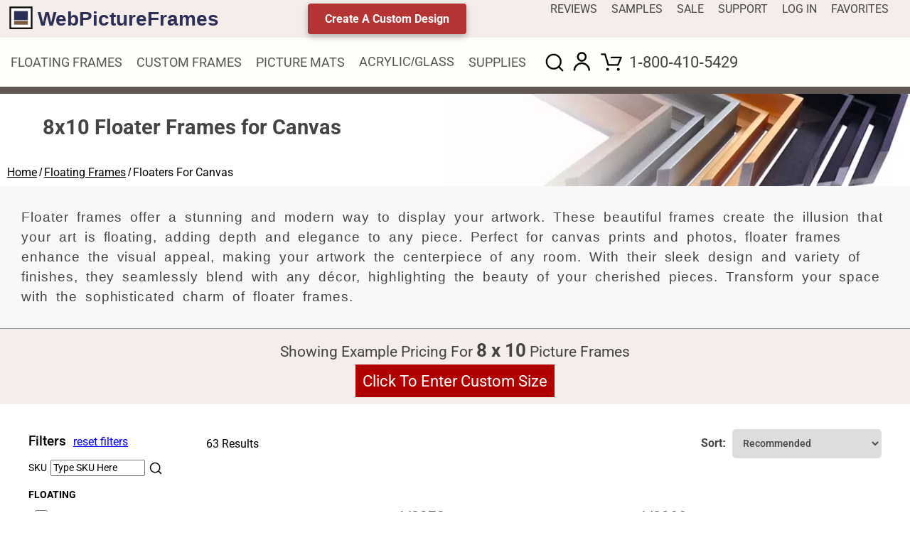

--- FILE ---
content_type: text/html; charset=UTF-8
request_url: https://www.webpictureframes.com/catalog3/6/floater-frames-for-canvas.html?srtq=0&w=8&h=10&popsize=1
body_size: 23214
content:
<!doctype html>
<html lang="en-US" xml:lang="en-US" xmlns="www.w3.org/1999/xhtml">


<head>




<script type="application/ld+json">
{
  "@context": "https://schema.org",
  "@graph": [
    {
      "@type": "OnlineStore",
      "@id": "https://www.webpictureframes.com/#store",
      "name": "WebPictureFrames.com",
      "url": "https://www.webpictureframes.com",
      "logo": "https://static.webpictureframes.com/site_images/wpf_logo_1_002.webp",
      "telephone": "+1-800-410-5429",
      "email": "support@webpictureframes.com",

      "hasMerchantReturnPolicy": {
        "@type": "MerchantReturnPolicy",
        "applicableCountry": "US",
        "merchantReturnLink": "https://www.webpictureframes.com/policies.html",
        "returnPolicyCategory": "https://schema.org/MerchantReturnFiniteReturnWindow",
        "merchantReturnDays": 30,
        "returnMethod": "https://schema.org/ReturnByMail",
        "returnFees": "https://schema.org/ReturnShippingFees"
      },

      "shippingDetails": [
        {
          "@type": "OfferShippingDetails",
          "shippingDestination": {
            "@type": "DefinedRegion",
            "addressCountry": "US"
          },
          "shippingRate": {
            "@type": "MonetaryAmount",
            "value": "17.95",
            "currency": "USD"
          }
        },
        {
          "@type": "OfferShippingDetails",
          "shippingDestination": {
            "@type": "DefinedRegion",
            "addressCountry": "US"
          },
          "shippingRate": {
            "@type": "MonetaryAmount",
            "value": "0.00",
            "currency": "USD"
          },
          "eligibleTransactionVolume": {
            "@type": "PriceSpecification",
            "priceCurrency": "USD",
            "minPrice": "299.00"
          }
        }
      ]
    },

    {
      "@type": "HomeGoodsStore",
      "@id": "https://www.webpictureframes.com/#storefront",
      "name": "WebPictureFrames (Storefront)",
      "url": "https://www.webpictureframes.com/contact-us.html",
      "parentOrganization": {
        "@id": "https://www.webpictureframes.com/#store"
      },
      "telephone": "+1-800-410-5429",
      "address": {
        "@type": "PostalAddress",
        "streetAddress": "411 West 4th Ave",
        "addressLocality": "Eugene",
        "addressRegion": "OR",
        "postalCode": "97401",
        "addressCountry": "US"
      },
      "openingHoursSpecification": [
        {
          "@type": "OpeningHoursSpecification",
          "dayOfWeek": ["Monday","Tuesday","Wednesday","Thursday","Friday"],
          "opens": "09:30",
          "closes": "18:00"
        },
        {
          "@type": "OpeningHoursSpecification",
          "dayOfWeek": "Saturday",
          "opens": "09:30",
          "closes": "17:00"
        }
      ]
    }
  ]
}
</script>

<link rel='canonical' href='https://www.webpictureframes.com/catalog3/6/floater-frames-for-canvas.html' />
<link rel="shortcut icon" type="image/png" href="https://static.webpictureframes.com/favicon.png">
<meta name="viewport" content="width=device-width, initial-scale=1.0, minimum-scale=1">
<meta name="referrer" content="origin" />
<meta http-equiv="Content-Type" content="text/html; charset=UTF-8" />
<meta name="description" content="Shop custom wood floater frames for canvas. Premium finishes, exact sizing, fast shipping. Built to order and handcrafted in the USA.
" />
<meta name="keywords" content="canvas float frames, floating picture frames, art picture frames, float frames"/>
<link rel="preload"  href="https://static.webpictureframes.com/css/wpf4_202.css" as="style" />
<link rel="StyleSheet" href="https://static.webpictureframes.com/css/wpf4_202.css" type="text/css" title="WebPictureFrames.com CSS" media="screen, print"/>
<link rel="preload" href="https://static.webpictureframes.com/site_images/hdr_desktop_sprite_002.webp" as="image" media="(min-width: 801px)">
<link rel="preload" href="https://static.webpictureframes.com/site_images/hdr_mobile_sprite_001.webp" as="image" media="(max-width: 800px)">

<title>8x10 Floater Frames for Canvas | Custom Sizes | Wood Floating Frames</title>
<meta name="robots" content="noindex,nofollow,noarchive,nocache">

<link rel='preload' href='https://static.webpictureframes.com/product_images_v3/group-pageheader-6.webp' as='image'></head><body>

<script>
   (function(funcName, baseObj) {
       funcName = funcName || "docReady";
       baseObj = baseObj || window;
       var readyList = [];
       var readyFired = false;
       var readyEventHandlersInstalled = false;
       function ready() {
           if (!readyFired) {
               readyFired = true;
               for (var i = 0; i < readyList.length; i++) {
                   readyList[i].fn.call(window, readyList[i].ctx);
               }
               readyList = [];
           }
       }

       function readyStateChange() {
           if ( document.readyState === "complete" ) {
               ready();
           }
       }

       baseObj[funcName] = function(callback, context) {
           if (typeof callback !== "function") {
               throw new TypeError("callback for docReady(fn) must be a function");
           }
           if (readyFired) {
               setTimeout(function() {callback(context);}, 1);
               return;
           } else {
               readyList.push({fn: callback, ctx: context});
           }
           if (document.readyState === "complete") {
               setTimeout(ready, 1);
           } else if (!readyEventHandlersInstalled) {
               if (document.addEventListener) {
                   document.addEventListener("DOMContentLoaded", ready, false);
                   window.addEventListener("load", ready, false);
               } else {
                   document.attachEvent("onreadystatechange", readyStateChange);
                   window.attachEvent("onload", ready);
               }
               readyEventHandlersInstalled = true;
           }
       }
   })("docReady", window);


   function dlrbjs(script) 
   {
      var scriptTag = document.createElement('script');
      scriptTag.src = script;
      document.getElementsByTagName('head')[0].appendChild(scriptTag);
   }
</script>

   <div class="screen"  >
   
   <div class="alert_dialog" id="id_alert_dialog" >
      <div>
         <div>
            <div class="svg_dlg-red-exclamation-mark-002" style="min-width: 100px; width: 100px; min-height: 100px; height: 100px;">
            </div>
            <div>
               <div id="id_alert_dialog_message"></div>
            </div>
         </div>
         <div >
            <div id="id_alert_dialog_ok">Ok</div>
         </div>
      </div>
   </div>   
   <div class="notify_dialog" id="id_notify_dialog" >
      <div>
         <div>
            <div class="svg_dlg-green-exclamation-mark-002" style="min-width: 100px; width: 100px; min-height: 100px; height: 100px;"> 
            </div>
            <div>
               <div id="id_notify_dialog_message"></div>
            </div>
         </div>
         <div >
            <div id="id_notify_dialog_ok">Ok</div>
         </div>
      </div>
   </div>   
   <div class="confirm_dialog_1" id="id_confirm_dialog_1" >
      <div>
         <div>
            <div class="svg_dlg-question-mark-002" style="min-width: 100px; width: 100px; min-height: 100px; height: 100px;">
            </div>
            <div>
               <div id="id_confirm_dialog_1_questionheader">What is the question</div>
               <div id="id_confirm_dialog_1_question"></div>
            </div>
         </div>
         <div >
            <div id="id_confirm_dialog_1_yes"></div>
            <div id="id_confirm_dialog_1_no"></div>
            <div id="id_confirm_dialog_1_cancel">Cancel</div>
         </div>
      </div>
   </div>
<button onclick="go_back_to_top()" id="back_to_top_button" title="Back to top of page">Back To Top</button>


<div>
   
   <header>
      <div>
         <div>
            <div class="hbar1" >
               <div class="hlogo_standard"><a href="https://www.webpictureframes.com/" title="Custom Picture Frames and Picture Mats"><img src="https://www.webpictureframes.com/site_images/wpf_logo_001.svg" alt="Online Picture Frames"/></a></div>
               <div style="display: flex; flex-grow: 1; align-items: center; flex-direction: row; justify-content: center; padding: 5px 10px 5px 10px;">
                  <div><a href="https://www.webpictureframes.com/start-designing.html" class="btn-start-designing">Create A Custom Design</a></div>
               </div>
               <div option ><a href="https://www.webpictureframes.com/customer-reviews.html" title="Customer Reviews">REVIEWS</a></div>
               <div option ><a href="https://www.webpictureframes.com/explain-samples.html" title="Picture Frame And Mat Samples">SAMPLES</a></div>
               <div option ><a href="https://www.webpictureframes.com/catalog3/86/custom-frames-on-sale.html" title="Sale Items">SALE</a></div>            
               <div option ><a href="https://www.webpictureframes.com/support.html" title="Support">SUPPORT</a></div>
                           
               <div class="daa" dfunc="js_login_user()" option >LOG IN</div>
                           
               <div class="daa" durl="aHR0cHM6Ly93d3cud2VicGljdHVyZWZyYW1lcy5jb20vZmF2b3JpdGVzLmh0bWw=" option >FAVORITES</div>
            </div>
            
            <div class="hbar2">
               <div class="daa hmmc" durl="aHR0cHM6Ly93d3cud2VicGljdHVyZWZyYW1lcy5jb20vc2hvcHBpbmdfY2FydC5odG1s" value="" ><img src="https://static.webpictureframes.com/site_images/shopping-cart_003.svg" alt="Shopping Cart"/></div>                  
     
               <div class="daa hmma" durl="aHR0cHM6Ly93d3cud2VicGljdHVyZWZyYW1lcy5jb20vbG9naW4tdXNlci5odG1s" >
               
                  <img src="https://static.webpictureframes.com/site_images/user_004.svg" alt="Account" />
       
               </div>        
               <div class="hlogo"><a href="https://www.webpictureframes.com/" title="Custom Picture Frames and Picture Mats"><img src="https://www.webpictureframes.com/site_images/wpf_logo_001.svg" alt="Online Picture Frames"/></a></div>
               <div class="daa hmms" durl="aHR0cHM6Ly93d3cud2VicGljdHVyZWZyYW1lcy5jb20vc2VhcmNoLWZpbHRlci5odG1s" ><img src="https://static.webpictureframes.com/site_images/search.svg" alt="Search" /></div>
               <div class="hmmi">&#9776;</div>
               <div class="menu_grid">
               
   
                  <div class="menuitem">
                    <a href="https://www.webpictureframes.com/catalog3/6/floater-frames-for-canvas.html"  title="Floater Picture Frames" >FLOATING FRAMES</a>
                    <div class="dropdown" >
                        <div>
                           <div>
                              <div><a href="https://www.webpictureframes.com/floating-frames.html"  title="Canvas Floaters">Floating Frames</a></div>
                              <div style="grid-template-columns: auto;" >
                                 <div>
                                    <div><a href="https://www.webpictureframes.com/catalog3/6/floater-frames-for-canvas.html" title="Floating Frames For Canvas">Floater Frames For Canvas</a></div>
                                    <div><a href="https://www.webpictureframes.com/catalog3/156/art-panel-picture-frames.html" title="Art Panel Picture Frames" >Custom Panel Frame Bundles</a></div>
                                    <div><a href="https://www.webpictureframes.com/catalog3/264/canvas-board-frames.html" title="Canvas Board Frames" >Canvas Board Frames Custom</a></div>
                                 </div>
                              </div>
                           </div>
                        </div>
                        <div>
                           <div image class="ff_img_1" >
                              <div>
                                 <a href="https://www.webpictureframes.com/floating-frames.html" title="Floating Frames"><img loading='lazy' style="aspect-ratio: 500/83;" src="https://static.webpictureframes.com/site_images/menu_ff_001.webp" /></a>
                              </div>
                              <div>
                                 <a href="https://www.webpictureframes.com/floating-frames.html" title="Artists Love Our Floating Frames" >ARTISTS LOVE OUR FLOATER FRAMES</a>
                              </div>
                              <div>
                                 Perfect For Canvas Paintings or Cradled Panels
                              </div>
                           </div>
                        </div>                              
                     </div>
                  </div>                       
                  <div class="menuitem">
                    <a href="https://www.webpictureframes.com/picture-frames.html" >CUSTOM FRAMES</a>
                    <div class="dropdown" >
                        <div>
                           <div>
                              <div><a href="https://www.webpictureframes.com/custom-wood-frames-by-color.html" title="Wood Picture Frames By Color">Wood Frames By Color <span style='font-weight: normal; font-size: .8rem;' >( 400+ Frames )</span></a></div>
                              <div style="grid-template-columns: auto auto;" >
                                 <div>
                                    <div><a href="https://www.webpictureframes.com/catalog3/2/black-picture-frames.html" title="Black Picture Frames" >Black</a></div>
                                    <div><a href="https://www.webpictureframes.com/catalog3/3/black-gold-picture-frames.html" title="Black And Gold Picture Frames" >Black & Gold</a></div>
                                    <div><a href="https://www.webpictureframes.com/picture-frames/wood/gold-picture-frames.html" title="Gold Picture Frames">Gold</a></div>
                                    <div><a href="https://www.webpictureframes.com/catalog3/8/silver-picture-frames.html"title="Silver Picture Frames">Silver</a></div>
                                    <div><a href="https://www.webpictureframes.com/catalog3/5/bronze-copper-picture-frames.html" title="Bronze and Copper Colored Frames" >Bronze/Copper</a></div>
                                    <div><a href="https://www.webpictureframes.com/catalog3/148/custom-wood-picture-frames.html?srtq=1" title="All Our Picture Frames" >All Frames</a></div>
                                 </div>
                                 <div>
                                    <div><a href="https://www.webpictureframes.com/catalog3/9/brown-picture-frames.html" title="Brown Frames" >Brown</a></div>
                                    <div><a href="https://www.webpictureframes.com/picture-frames/wood/cherry-wood-mahogany-picture-frames.html" title="Mahogany and Cherry Wood Picture Frames">Mahogany/Cherry</a></div>
                                    <div><a href="https://www.webpictureframes.com/catalog3/267/natural-wood-picture-frames.html" title="Natural Wood Frames">Natural</a></div>
                                    <div><a href="https://www.webpictureframes.com/catalog3/163/gray-picture-frames.html" title="Gray and Taupe Colored Frames" >Gray/Taupe</a></div>
                                    <div><a href="https://www.webpictureframes.com/catalog3/162/white-picture-frames.html" title="White Wood Picture Frames" >White</a></div>
                                    <div><a href="https://www.webpictureframes.com/catalog3/4/colorful-picture-frames.html" title="Vibrant Color Frames" >Colorful</a></div>
                                 </div>
                              </div>
                           </div>
                        </div>
                        <div>
                           <div>
                              <div><a href="https://www.webpictureframes.com/custom-wood-frames-by-style.html" title="Wood Picture Frames By Style">Wood Frames By Style</a></div>
                              <div style="grid-template-columns: auto auto;" >
                                 <div>
                                    <div><a href="https://www.webpictureframes.com/catalog3/15/plein-air-picture-frames.html" title="Plein Air Frames" >Plein Air Frames</a></div>
                                    <div><a href="https://www.webpictureframes.com/catalog3/167/canvas-picture-frames.html" title="Canvas Floater Frames" >Canvas Frames</a></div>
                                    <div><a href="https://www.webpictureframes.com/catalog3/130/linen-liner-picture-frames.html" title="Picture Frame Linen Liners" >Linen Liners</a></div>
                                    <div><a href="https://www.webpictureframes.com/catalog3/7/rustic-picture-frames.html" title="Rustic Wood Picture Frames" >Rustic</a></div>
                                    <div><a href="https://www.webpictureframes.com/catalog3/438/stretcher-bars.html" title="Canvas Stretcher Bars" >Stretcher Bars</a></div>
                                 </div>
                                 <div>
                                    <div><a href="https://www.webpictureframes.com/catalog3/10/antique-distressed-picture-frames.html" title="Antique And Distressed Picture Frames" >Antique/Distressed</a></div>
                                    <div><a href="https://www.webpictureframes.com/catalog3/92/omega-picture-frames.html?srtq=1" title="Omega Manufacturer" >Omega</a></div>
                                    <div><a href="https://www.webpictureframes.com/catalog3/89/larson-juhl-picture-frames.html?srtq=1" title="Larson Juhl Manufacturer" >Larson Juhl</a></div>
                                    <div><a href="https://www.webpictureframes.com/catalog3/91/roma-picture-frames.html?srtq=1" title="Roma Manufacturer" >Roma</a></div>
                                    
                                 </div>
                              </div>
                           </div>
                        </div>
                        <div>
                           <div>
                              <div><a href="https://www.webpictureframes.com/custom-metal-picture-frames.html" title="Metal Picture Frames">Metal Frames</a></div>
                              <div style="grid-template-columns: auto;" >
                                 <div>
                                    <div><a href="https://www.webpictureframes.com/economy-metal-picture-frames.html" title="Economy Metal Frames">Economy</a></div>
                                    <div><a href="https://www.webpictureframes.com/nielsen-metal-picture-frames.html" title="Nielsen Metal Picture Frames">Nielsen</a></div>
                                    <div><a href="https://www.webpictureframes.com/custom-metal-picture-frames.html" title="All Our Metal Picture Frames">All</a></div>
                                 </div>
                              </div>
                           </div>                              
                        </div>  
                        <div>
                           <div image class="cpf_img_1" >
                              <div>
                                 <a href="https://www.webpictureframes.com/picture-frames.html" title="Collections Of Picture Frames"><img loading='lazy' style="aspect-ratio: 200/175;" src="https://static.webpictureframes.com/site_images/menu_cf_001.webp" /></a>
                              </div>
                              <div>
                                 <a href="https://www.webpictureframes.com/picture-frames.html" title="Custom Built Picture Frames">CUSTOM PICTURE FRAMES</a>
                              </div>
                              <div>
                                 Design Your Framing Package Online!
                              </div>
                              <div>
                                 Add Mats, Acrylic Glass, Mounting Board And More.
                              </div>
                           </div>
                        </div>                              
                     </div>
                  </div>                       
                  <div class="menuitem">
                    <a href="https://www.webpictureframes.com/picture-frame-mats.html" title="Picture Frame Mats">PICTURE MATS</a>
                    <div class="dropdown" >
                        <div>
                           <div>
                              <div><a href="https://www.webpictureframes.com/picture-frame-mats.html" title="Mats For Frames">Picture Mats</a></div>
                              <div style="grid-template-columns: auto auto;" >
                                 <div>
                                    <div><a href="https://www.webpictureframes.com/custom-mat-design.html" title="Design Your Own Custom Mats">Custom Mats</a></div>
                                    <div><a href="https://www.webpictureframes.com/catalog3/64/conservation-mat-board.html" title="Bulk Mats Bundles" >Bulk Mats</a></div>
                                    <div><a href="https://www.webpictureframes.com/full-sheet-picture-mats.html" title="Full Sheets Of Mat Board">Full Sheet Mat Boards</a></div>
                                    <div><a href="https://www.webpictureframes.com/white-mat-color-shades.html" title="White Mats Selections">White Mat Color Shades</a></div>
                                 </div>
                                 <div>
                                    <div><a href="https://www.webpictureframes.com/collage-mats.html" title="Collage Mats For Frames">Collage Mats</a></div>
                                    <div><a href="https://www.webpictureframes.com/picture-mat-samples.html" title="Samples Of Mat Board">Samples</a></div>
                                    <div><a href="https://www.webpictureframes.com/mat-discount-tables.html" title="Discount Mat Pricing">Discount Pricing</a></div>
                                 </div>
                              </div>
                           </div>
                        </div>
                        <div>
                           <div image class="mats_img_1" >
                              <div>
                                 <a href="https://www.webpictureframes.com/custom-mat-design.html" title="Custom Mats"><img loading='lazy' style="aspect-ratio: 1;" src="https://static.webpictureframes.com/site_images/menu_mats_1_002.webp" /></a>
                              </div>
                              <div>
                                 <a href="https://www.webpictureframes.com/custom-mat-design.html" title="Design Your Custom Mats Package">CUSTOM MATS</a>
                              </div>
                              <div>
                                 Custom Border Size Or Fit A Frame
                              </div>
                           </div>
                        </div>                              
                        <div>
                           <div image class="mats_img_2" >
                              <div>
                                 <a href="https://www.webpictureframes.com/collage-mats.html" title="Collage Frame Mats"><img loading='lazy' style="aspect-ratio: 300/181;" src="https://static.webpictureframes.com/site_images/menu_mats_001.webp" /></a>
                              </div>
                              <div>
                                 <a href="https://www.webpictureframes.com/collage-mats.html" title="Multi-Hole Collage Mats">MATTED COLLAGE FRAMES</a>
                              </div>
                              <div>
                                 Get It With Or Without A Frame
                              </div>
                           </div>
                        </div>                              
                     </div>
                  </div>                       
                  <div class='menuitem' >
                     <a href="https://www.webpictureframes.com/catalog3/31/acrylic-glass.html" title="Acrylic and Glass">ACRYLIC/GLASS</a>
                  </div>     
                  <div class="menuitem">
                    <a href="https://www.webpictureframes.com/picture-framing-supplies.html" title="Picture Framing Supplies">SUPPLIES</a>
                    <div class="dropdown" >
                        <div>
                           <div>
                              <div><a href="https://www.webpictureframes.com/picture-framing-supplies.html" title="Supplies For Artist">Supplies</a></div>
                              <div style="grid-template-columns: auto auto;" >
                                 <div>
                                    <div><a href="https://www.webpictureframes.com/catalog3/31/acrylic-glass.html" title="Acrylic And Glass">Acrylic Glass</a></div>
                                    <div><a href="https://www.webpictureframes.com/catalog3/21/artist-display-sleeves.html" title="Display Sleeves For Artwork">Artist Display Sleeves</a></div>
                                    <div><a href="https://www.webpictureframes.com/catalog3/158/glass-spacer.html" title="Picture Frames Glass Spacers">Glass Spacers</a></div>
                                    <div><a href="https://www.webpictureframes.com/catalog3/428/shadow-box-walls.html" title="Shadow Box Spacers" >Shadow Box Walls</a></div>
                                    <div><a href="https://www.webpictureframes.com/catalog3/20/art-securing-hardware.html" title="Hardware To Secure Artwork Into Frame" >Art Securing Hardware</a></div>
                                    <div><a href="https://www.webpictureframes.com/catalog3/24/hangars-and-fasteners.html" title="Hangers And Fasteners" >Hangers and Fasteners</a></div>
                                    <div><a href="https://www.webpictureframes.com/catalog3/164/picture-frame-spring-clips-wood.html" title="Picture Frame Spring Clips" >Spring Clips For Wood</a></div>
                                    <div><a href="https://www.webpictureframes.com/catalog3/149/miscellaneous-supplies.html" title="Other Supplies" >Miscellaneous Supplies</a></div>
                                 </div>
                                 <div>
                                    <div><a  href="https://www.webpictureframes.com/catalog3/32/backing-board.html" title="Frame Mounting Board" >Mounting Board</a></div>
                                    <div><a  href="https://www.webpictureframes.com/catalog3/28/wires.html" title="Wire To Hang Frames" >Picture Hanging Wire</a></div>
                                    <div><a  href="https://www.webpictureframes.com/catalog3/22/felt-bumpers.html" title="Felt Frame Bumpers" >Felt Bumpers</a></div>
                                    <div><a  href="https://www.webpictureframes.com/catalog3/30/tape.html" title="Tape" >Picture Framing Tape</a></div>
                                    <div><a  href="https://www.webpictureframes.com/catalog3/159/picture-frame-lighting-situ-lighting.html" title="Lighting" >Lighting</a></div>
                                    <div><a  href="https://www.webpictureframes.com/catalog3/27/screws.html" title="Picture Framing Screws" >Screws</a></div>
                                 </div>
                              </div>
                           </div>
                        </div>
                        <div>
                           <div image class="supplies_img_1" >
                              <div>
                                 <a href="https://www.webpictureframes.com/picture-framing-supplies.html" title="Framing Supplies" ><img loading='lazy' style="aspect-ratio: 467/100;" src="https://static.webpictureframes.com/site_images/menu_supplies_001.webp" /></a>
                              </div>
                              <div>
                                 <a href="https://www.webpictureframes.com/picture-framing-supplies.html" title="Picture Framing Supplies">PICTURE FRAMING SUPPLIES</a>
                              </div>
                              <div>
                                 Get All The Supply Items To Make Your DIY Project A Success
                              </div>
                           </div>
                        </div>                              
                     </div>
                  </div>     
              
                  <div data-tooltip="Search" class="daa" action_icon style="padding-top: 5px;" durl="aHR0cHM6Ly93d3cud2VicGljdHVyZWZyYW1lcy5jb20vc2VhcmNoLWZpbHRlci5odG1s" ><img src="https://static.webpictureframes.com/site_images/search.svg" alt="Search" /></div>
     
                  <div class="daa" action_icon durl="aHR0cHM6Ly93d3cud2VicGljdHVyZWZyYW1lcy5jb20vbG9naW4tdXNlci5odG1s" >
   
                     <img data-tooltip="Log In" src="https://static.webpictureframes.com/site_images/user_004.svg" alt="Log In" style="margin-top: 4px;"/>
                     
                  </div>
                  <div data-tooltip="My Cart" class="daa header_cart" style="padding-top: 5px;" action_icon durl="aHR0cHM6Ly93d3cud2VicGljdHVyZWZyYW1lcy5jb20vc2hvcHBpbmdfY2FydC5odG1s" value="" ><img class="header_cart" src="https://static.webpictureframes.com/site_images/shopping-cart_003.svg" alt="Shopping Cart"/></div>
                  <div phone ><a class="hph" href="tel:8004105429" onclick="void(0)" rel="noreferrer noopener">1-800-410-5429</a></div>
               </div>                    
            </div>
<div class="hmmdropdown" id='id_hmmdropdown' shown="0" >
         <div style="height: 50px; display: flex; flex-direction: row; justify-content: space-between; width: 100%;">
            <div class="hlogo hdr_wpf-logo-1-002" style="height: 23px; width: 230px;">
               <a style="width: 100%; height: 100%;" href="https://www.webpictureframes.com/" title="Custom Made Picture Frames And Mats">
               </a>                  
            </div>
            <div class="mobile_close" >
               X
            </div>
         </div>
         
         <div class="dd">
            <div>
               <div><a href="https://www.webpictureframes.com/catalog3/6/floater-frames-for-canvas.html" title="Floater Frames For Canvas" >Floating Frames</a></div>
               <div class="mmcaret" mmddid="mm_floater_frames" ><div class="svg_caret-down-001" ></div></div>
            </div>         
            <div class="ddm" id="mm_floater_frames" >
               <div><a href="https://www.webpictureframes.com/catalog3/6/floater-frames-for-canvas.html" title="Canvas Floater Frames" >Floater Frames For Canvas</a></div>
               <div><a href="https://www.webpictureframes.com/catalog3/156/art-panel-picture-frames.html" title="Bulk Canvas Panels" >Canvas Panel Bundles</a></div>
               <div><a href="https://www.webpictureframes.com/catalog3/264/canvas-board-frames.html" title="Canvas Board Picture Frames">Canvas Board Custom Frames</a></div>
            </div>
         </div>
         <div class="dd">
            <div>
               <div><a href="https://www.webpictureframes.com/picture-frames.html" >All Frames</a></div>
               <div class="mmcaret" mmddid="mm_picture_frames"><div class="svg_caret-down-001" ></div></div>
            </div>               
            <div class="ddm" id="mm_picture_frames" >
               <div><a href="https://www.webpictureframes.com/custom-wood-picture-frames.html" title="Custom Wood Frames">Wood Picture Frames</a></div>
               <div><a href="https://www.webpictureframes.com/custom-metal-picture-frames.html" title="Custom Metal Frames ">Metal Picture Frames</a></div>
               <div><a href="https://www.webpictureframes.com/catalog3/15/plein-air-picture-frames.html" title="Plein Air Picture Frames" >Gallery Frames</a></div>
               <div><a href="https://www.webpictureframes.com/catalog3/130/linen-liner-picture-frames.html" title="Frame Liners" >Picture Frame Liners</a></div>
               <div><a href="https://www.webpictureframes.com/catalog3/6/floater-frames-for-canvas.html" title="Canvas Floaters">Canvas Floater Frames</a></div>
               <div><a href="https://www.webpictureframes.com/catalog3/156/art-panel-picture-frames.html" title="Panel Floaters" >Panel Floater Frames</a></div>
            </div>
         </div>
         <div class="dd">
            <div>
               <div><a href="https://www.webpictureframes.com/custom-wood-frames-by-color.html" title="Customer Wood Picture Frames By Color">Wood Frames By Color</a></div>
               <div class="mmcaret" mmddid="mm_picture_frames_color"><div class="svg_caret-down-001" ></div></div>
            </div>               
            <div class="ddm" id="mm_picture_frames_color" >
               <div><a href="https://www.webpictureframes.com/catalog3/2/black-picture-frames.html" title="Black Picture Frames" >Black</a></div>
               <div><a href="https://www.webpictureframes.com/catalog3/3/black-gold-picture-frames.html" title="Black Width Gold Frames" >Black & Gold</a></div>
               <div><a href="https://www.webpictureframes.com/catalog3/9/brown-picture-frames.html" title="Brown Wood Frames" >Brown</a></div>
               <div><a href="https://www.webpictureframes.com/picture-frames/wood/cherry-wood-mahogany-picture-frames.html" title="Mahogany And Cherry Wood Frames">Mahogany & Cherry Wood</a></div>
               <div><a href="https://www.webpictureframes.com/catalog3/267/natural-wood-picture-frames.html" title="Natural Wood Picture Frames" >Natural Wood</a></div>
               <div><a href="https://www.webpictureframes.com/picture-frames/wood/gold-picture-frames.html" title="Gold Ornate Frames">Gold</a></div>
               <div><a href="https://www.webpictureframes.com/catalog3/8/silver-picture-frames.html" title="Silver Frames" >Silver</a></div>
               <div><a href="https://www.webpictureframes.com/catalog3/5/bronze-copper-picture-frames.html" title="Bronze And Copper Color Frames" >Bronze & Copper</a></div>
               <div><a href="https://www.webpictureframes.com/catalog3/4/colorful-picture-frames.html" title="Vibrant Colors" >Vibrant Colors</a></div>
               <div><a href="https://www.webpictureframes.com/catalog3/163/gray-picture-frames.html" title="Grand And Taupe Frames" >Gray & Taupe</a></div>
               <div><a href="https://www.webpictureframes.com/catalog3/162/white-picture-frames.html" title="White Wood Picture Frames" >White</a></div>
               <div><a href="https://www.webpictureframes.com/catalog3/148/custom-wood-picture-frames.html" title="All Frames" >All Custom Frames</a></div>
            </div>
         </div>
         <div class="dd">
            <div>
               <div><a href="https://www.webpictureframes.com/custom-wood-frames-by-style.html" title="Wood Picture Frame Styles">Wood Frames By Style</a></div>
               <div class="mmcaret" mmddid="mm_picture_frames_style"><div class="svg_caret-down-001" ></div></div>
            </div>               
            <div class="ddm" id="mm_picture_frames_style" >
               <div><a href="https://www.webpictureframes.com/catalog3/167/canvas-picture-frames.html" title="Canvas Floater Frames" >Canvas Frames</a></div>
               <div><a href="https://www.webpictureframes.com/catalog3/15/plein-air-picture-frames.html" title="Gallery Frames" >Plein Air Frames</a></div>
               <div><a href="https://www.webpictureframes.com/catalog3/130/linen-liner-picture-frames.html" title="Frame Linen Liners" >Linen Liners</a></div>
               <div><a href="https://www.webpictureframes.com/catalog3/7/rustic-picture-frames.html" title="Rustic Frames" >Rustic</a></div>
               <div><a href="https://www.webpictureframes.com/catalog3/10/antique-distressed-picture-frames.html" title="Antique And Distressed Frames" >Antique Distressed</a></div>
               <div><a href="https://www.webpictureframes.com/catalog3/92/omega-picture-frames.html" title="Manufacturer Omega" >Omega Frames</a></div>
               <div><a href="https://www.webpictureframes.com/catalog3/89/larson-juhl-picture-frames.html" title="Manufacturer Larson Juhl" >Larson Juhl Frames</a></div>
               <div><a href="https://www.webpictureframes.com/catalog3/91/roma-picture-frames.html" title="Manufacturer Roma" >Roma Frames</a></div>
                                    
               <div><a href="https://www.webpictureframes.com/catalog3/438/stretcher-bars.html" title="Canvas Stretcher Bars" >Stretcher Bars</a></div>
            </div>
         </div>
         <div class="dd">
            <div>
               <div><a href="https://www.webpictureframes.com/custom-metal-picture-frames.html" title="Custom Metal Picture Frames">Metal Frames</a></div>
               <div class="mmcaret" mmddid="mm_picture_frames_metal"><div class="svg_caret-down-001" ></div></div>
            </div>               
            <div class="ddm" id="mm_picture_frames_metal" >
               <div><a href="https://www.webpictureframes.com/economy-metal-picture-frames.html" title="Economy Metal">Economy Metal Frames</a></div>
               <div><a href="https://www.webpictureframes.com/nielsen-metal-picture-frames.html" title="Nielsen Metal">Nielsen Metal Frames</a></div>
               <div><a href="https://www.webpictureframes.com/custom-metal-picture-frames.html" title="All Custom Metal Picture Frames">All Metal Frames</a></div>
            </div>
         </div>
         <div class="dd">
            <div>
               <div><a href="https://www.webpictureframes.com/picture-frame-mats.html" title="Picture Framing Mats">Picture Mats</a></div>
               <div class="mmcaret" mmddid="mm_picture_mats" ><div class="svg_caret-down-001" ></div></div>
            </div>               
            <div class="ddm" id="mm_picture_mats" >
               <div><a href="https://www.webpictureframes.com/custom-mat-design.html" title="Custom Mats">Custom Picture Mats</a></div>
               <div><a href="https://www.webpictureframes.com/collage-mats.html" title="Multi-Hole Collage Mats">Collage Mats</a></div>
               <div><a href="https://www.webpictureframes.com/full-sheet-picture-mats.html" title="Full Sheets Of Mat Board">Full Matboard Sheets</a></div>
               <div><a href="https://www.webpictureframes.com/catalog3/64/conservation-mat-board.html" title="Order Mats In Bulk Quantities" >Bulk Mat Bundles</a></div>
               <div><a href="https://www.webpictureframes.com/picture-mat-samples.html" title="Picture Frame Mats Samples">Mat Samples</a></div>
               <div><a href="https://www.webpictureframes.com/mat-discount-tables.html" title="Volume Mats Discounts">Mat Volume Discounts</a></div>
            </div>
         </div>
         <div class="dd">
            <div>
               <div><a href="https://www.webpictureframes.com/catalog3/31/acrylic-glass.html" title="Acrylic & Glass">Acrylic & Glass</a></div>
            </div>               
            <div class="ddm" id="mm_picture_mats" >
            </div>
         </div>
         <div class="dd">
            <div>
               <div><a href="https://www.webpictureframes.com/picture-framing-supplies.html" title="Picture Framing Supplies">Supplies</a></div>
               <div class="mmcaret" mmddid="mm_supplies" ><div class="svg_caret-down-001" ></div></div>
            </div>               
            <div class="ddm" id="mm_supplies" >
               <div><a href="https://www.webpictureframes.com/catalog3/21/artist-display-sleeves.html" title="Art Display Sleeves" >Artist Display Sleeves</a></div>
               <div><a href="https://www.webpictureframes.com/catalog3/32/backing-board.html" title="Picture Frame Backing Board" >Backing Board</a></div>
               <div><a href="https://www.webpictureframes.com/catalog3/31/acrylic-glass.html" title="Frame Acrylic And Flass" >Acrylic & Glass</a></div>
               <div><a href="https://www.webpictureframes.com/catalog3/20/art-securing-hardware.html" title="Hardware To Secure Your Art" >Art Securing Hardware</a></div>
               <div><a href="https://www.webpictureframes.com/catalog3/24/hangars-and-fasteners.html" title="Picture Frames Hangers And Fasteners" >Hangers & Fasteners</a></div>
               <div><a href="https://www.webpictureframes.com/catalog3/158/glass-spacer.html" title="Glass Spacers" >Glass Spacers</a></div>
               <div><a href="https://www.webpictureframes.com/catalog3/428/shadow-box-walls.html" title="Walls For Shadow Boxes" >Shadow Box Walls</a></div>
               <div><a href="https://www.webpictureframes.com/catalog3/28/wires.html" title="Picture Frame Hanging Wire" >Picture Hanging Wire</a></div>
               <div><a href="https://www.webpictureframes.com/catalog3/22/felt-bumpers.html" title="Felts Bumpers" >Felt Bumpers</a></div>
               <div><a href="https://www.webpictureframes.com/catalog3/30/tape.html" title="Tape" >Picture Frame Tape</a></div>
               <div><a href="https://www.webpictureframes.com/catalog3/164/picture-frame-spring-clips-wood.html" title="Spring Clips For Frames" >Spring Clips</a></div>
               <div><a href="https://www.webpictureframes.com/catalog3/27/screws.html" title="Screws" >Screws</a></div>
               <div><a href="https://www.webpictureframes.com/catalog3/159/picture-frame-lighting-situ-lighting.html" title="Accent Lighting" >Situ Lighting</a></div>
               <div><a href="https://www.webpictureframes.com/catalog3/149/miscellaneous-supplies.html" title="Various Framing Supplies" >Miscellaneous</a></div>
            </div>
         </div>
         <div class="dd">
            <div>
               <div><a href="https://www.webpictureframes.com/support.html" title="Customer Support">Support</a></div>
               <div class="mmcaret" mmddid="mm_support" ><div class="svg_caret-down-001" ></div></div>
            </div>               
            <div class="ddm" id="mm_support" >
               <div><a href="https://www.webpictureframes.com/catalog3/94/picture-framing-videos.html" title="Picture Framing Videos">Framing Help Videos</a></div>
               <div><a href="https://www.webpictureframes.com/contact-us.html" title="Contact Us">Contact Us</a></div>
               <div><a href="https://www.webpictureframes.com/partners.html" title="Our Partners">Our Partners</a></div>
               <div><a href="https://www.webpictureframes.com/policies.html" title="Our Policies">Policies</a></div>
               <div><a href="https://www.webpictureframes.com/customer-reviews.html" title="Customer Reviews">Customer Reviews</a></div>
               <div><a href="https://www.webpictureframes.com/catalog3/153/picture-frame-gift-certificate.html" title="Gift Cards" >Gift Cards</a></div>
               <div><a href="https://www.webpictureframes.com/visit-our-store.html" title="Visit Us">Visit Our Frame Shop</a></div>
               <div><a href="https://www.webpictureframes.com/order-status.html" title="Check Your Order Status">Check Order Status</a></div>
            </div>
         </div>
         <div class="dd">
            <div>
               <div><a href="https://www.webpictureframes.com/support.html" title="My Account">Account</a></div>
               <div class="mmcaret" mmddid="mm_account" ><div class="svg_caret-down-001" ></div></div>
            </div>               
            <div class="ddm" id="mm_account" >
               <div class="daa" durl="aHR0cHM6Ly93d3cud2VicGljdHVyZWZyYW1lcy5jb20vbWFuYWdlLW15LWFjY291bnQuaHRtbA==">My Account</div>
                           
               <div class="daa" dfunc="js_login_user()" >Log In</div>
                           
               <div class="daa" durl="aHR0cHM6Ly93d3cud2VicGljdHVyZWZyYW1lcy5jb20vZmF2b3JpdGVzLmh0bWw=">Favorites</div>
               <div class="daa" durl="aHR0cHM6Ly93d3cud2VicGljdHVyZWZyYW1lcy5jb20vbWFuYWdlLWRlc2lnbnMuaHRtbA==">Saved Designs</div>
            </div>
         </div>
                           
         <div class="daa ndd" dfunc="js_login_user()" >Log In</div>
                
         <div class="ndd"><a href="https://www.webpictureframes.com/catalog3/86/custom-frames-on-sale.html" title="Items On Sale">On Sale</a></div>
         <div class="daa ndd" durl="aHR0cHM6Ly93d3cud2VicGljdHVyZWZyYW1lcy5jb20vc2hvcHBpbmdfY2FydC5odG1s">Shopping Cart</div>
         <div class="ndd"><a href='https://www.webpictureframes.com/contact-us.html' title="Get Help">Help!</a></div>
</div>
         </div>         
      </div>
      <div>
      </div> 
   </header>
</div>



<div>
   <div class="cbox" >
   
      <div class="rbody">
<img style="display: none;" fetchpriority="high" src="https://static.webpictureframes.com/product_images_v3/group-pageheader-6.webp" />
<div class="page_description_header" style="background: url( 'https://static.webpictureframes.com/product_images_v3/group-pageheader-6.webp' ); background-repeat: no-repeat; background-position: right;  ">
   <div class="text">
      <h1>8x10 Floater Frames for Canvas</h1>
   </div>

<div class="breadcrumbs">
      <div>
         <div><a href="https://www.webpictureframes.com/" />Home</a></div>
         <div> / </div>
      </div>
      <div>
         <div><a href="https://www.webpictureframes.com/floating-frames.html" />Floating Frames</a></div>
         <div> / </div>
      </div>
      <div>
         <div>Floaters For Canvas</div>
      </div>
</div>

<script type="application/ld+json">
{
  "@context": "https://schema.org",
  "@type": "BreadcrumbList",
  "@id": "https://www.webpictureframes.com/catalog3/6/floater-frames-for-canvas.html#breadcrumb",  
  "itemListElement": [
   
   {
    "@type": "ListItem",
    "position": 1,
    "item": 
    {
      "@id": "https://www.webpictureframes.com/",
      "name": "Home"
    }
  }
,   
   {
    "@type": "ListItem",
    "position": 2,
    "item": 
    {
      "@id": "https://www.webpictureframes.com/floating-frames.html",
      "name": "Floating Frames"
    }
  }
,   
   {
    "@type": "ListItem",
    "position": 3,
    "item": 
    {
      "@id": "https://www.webpictureframes.com/catalog3/6/floater-frames-for-canvas.html",
      "name": "Floaters For Canvas"
    }
  }
]
}
</script>
</div>
<div class="page_header_text_box" >
   <div id="text">
      Floater frames offer a stunning and modern way to display your artwork. These beautiful frames create the illusion that your art is floating, adding depth and elegance to any piece. Perfect for canvas prints and photos, floater frames enhance the visual appeal, making your artwork the centerpiece of any room. With their sleek design and variety of finishes, they seamlessly blend with any décor, highlighting the beauty of your cherished pieces. Transform your space with the sophisticated charm of floater frames.   </div>
</div>
 <div class='catalog_sizing_box' id="catalog_sizing_box_id" >
   <div>
      Showing Example Pricing For <span>8 x 10</span> Picture Frames         
   </div>
   <div class="daa sizing_button" dfunc="showsizingdiv_1()" id='id_sizing_button'   >
      Click To Enter Custom Size                     
   </div>
   <div id="catalog_sizing_div_instructions" style="display: none; "></div>
</div>   
<script language="JavaScript1.2" type="text/javascript" >

function showsizingdiv_1( url ) {
   ajax_loadContent( "catalog_sizing_div_instructions", "https://www.webpictureframes.com/ajax_product_group_artwork_sizing_v4.html?width=8&height=10&gid=6", ()=>{ animate_button(); } );
   document.getElementById( 'catalog_sizing_div_instructions' ).style.display = 'inline-block';
   document.getElementById( 'id_sizing_button' ).setAttribute( 'hidden', '1' );
   scroll_to_sizing_box();
}

function showsizingdiv_2() {
   ajax_loadContent( "catalog_sizing_div_instructions", "https://www.webpictureframes.com/ajax_product_group_artwork_sizing_v4.html?width=8&height=10&gid=6", ()=>{ animate_button(); } );
}


function animate_button()
{
   setTimeout(()=>{ document.getElementById( 'calculate_price' ).classList.add('anim_calculate_price_animate'); }, 200 );
}


function local_size_changed( show_cs ) {
   var width = document.getElementById( 'id_width_inches' ).value + document.getElementById( 'id_width_fraction' ).value.substr(1);
   var height = document.getElementById( 'id_height_inches' ).value + document.getElementById( 'id_height_fraction' ).value.substr(1);
   var url = "/catalog3/6/floater-frames-for-canvas.html?&" + "w=" + width + "&h=" + height;
   if (show_cs == true) {
      url += "&cs=1";
   }
   else {
      url += "&csf=1";
   }

   js_show_waiting_for_page_load_spinner();
   window.location = url;
}

function local_show_common_sizes()
{
   document.getElementById('commonsizes').style.display='';
}

</script>
   
            
<div id="add_frame_sample"></div>

      
<style>
.search-filter
{
   display: flex;
   flex-direction: row;
   margin: 20px;
   position: relative;
}

.search-filter > div:last-child
{
   padding: 20px;
}

.search-filter .f
{
   min-width: 250px;
   left: -20px;   
   transition: left 2s ease;
   display: flex;
   flex-direction: row;
   align-items: flex-start;
}

.search-filter .f.close {
    left: 0px;
}

.search-filter .f > div:first-child > div:first-child
{
   display: flex;
   flex-direction: row;
   align-items: center;
}

.search-filter .f > div:first-child
{
   padding: 20px;
}


.search-filter .f > div:first-child > div:first-child .header
{
   padding: 0px 0px 10px 0px;
   font-size: 1.2rem;
   font-weight: 500;
   height: 30px;
}

.search-filter .f > div:first-child > div.section
{
   margin-bottom: 10px;
}

.search-filter .f > div:first-child > div.section .header
{
   font-weight: 600;
   margin: 0px;
   overflow: hidden;
   padding: 10px 0px 10px 0px;
   text-transform: uppercase;
   display: flex;
   flex-direction: row;
   align-items: center;
   width: 100%;
}

.search-filter .f > div:first-child > div.section .header > div
{
   font-size: .9rem;
}

.search-filter .f > div:first-child > div.section > div.options .item_count
{
   font-size: .9rem;
}

.search-filter .f > div:first-child > div.section > div.options
{
   display: flex;
   flex-direction: column;   
   align-items: left;
   padding: 20px 0px 20px 0px;
   margin: 0px 0px 0px 5px;
   max-height: 0px;
   overflow: hidden;
   transition: max-height 1s ease;
   padding: 0px !important;
}

.search-filter .f > div:first-child > div.section > div.options.open
{
   max-height: 1000px;
}

.search-filter .f > div:first-child > div.section > div.options > div.option > div:first-child
{
   margin-right: 10px;
}

.search-filter .f > div:first-child > div.section > div.options > div.option
{
   display: flex;
   flex-direction: row;   
   align-items: center;
   flex-wrap: none;
   font-size: .9rem;
}

.search-filter .f > div:first-child div.option input[type=checkbox]
{
   width: 18px;
   height: 18px;
}

.search-filter .f > div:first-child div.option input[type=radio]
{
   width: 18px;
   height: 18px;
}

.search-filter .f > div:last-child
{
   background-color: transparent !important;
   display: none;
}

.search-filter .l
{
   display:flex;
   flex-direction: column;
   width: 100%;
   min-height: 800px;
}

.search-filter .l > div:first-child
{
   display: flex; 
   flex-direction: row; 
   justify-content: space-between; 
   align-items: center; 
   height: 30px;
   margin-bottom: 20px;
}

.search-filter .l > div:first-child > div:first-child
{
   font-size: 1rem; 
   font-weight: 400;
}   

.search-filter .l > div:first-child > div:last-child
{
   font-size: 1rem; 
   font-weight: 600;
   color: #444444;
}   

.search-filter .l > div:first-child > div:last-child select
{
   font-size: .9rem; 
   font-weight: 500;
   padding: 10px;
   border: 1px solid #e0e0e0;
   border-radius: 5px;
   margin-left: 5px;
}   

.search-filter .page_list
{
   display: flex; 
   flex-direction: row; 
   justify-content: center;
   flex-wrap: wrap;
}

.search-filter .page_list > div
{
   display: flex;
   flex-direction: row;
   align-items: center;
   justify-content: center;   
   margin: 5px;
   border: 1px solid #888888;
   width: 40px;
   height: 40px;
   min-width: 40px;
   min-height: 40px;
   border-radius: 4px;
}

.search-filter .page_list > div[active]
{
   background: #cacaca;
}

.results_selected_options
{
   display: flex; 
   flex-direction: row; 
   flex-wrap: wrap; 
   align-items: center; 
   justify-content: left; 
   flex-grow: 1;
   margin: 10px;
}   

.results_selected_options > div:not(:last-child)
{
   border: 1px solid #888888;
   background: #f0f0f0;
   margin: 10px;
   padding: 7px 14px;
   font-size: .9rem;
   border-radius: 5px;
   display: flex;
   flex-direction: row;
   flex-wrap: no-wrap;
   align-items: center;
}

.results_selected_options > div > div:first-child
{
   margin-right: 10px; 
   font-size: 1.2rem;
   font-weight: 200;
} 

#flt_page_load_spinner
{
   background-color:#000000;
   opacity: .8;
   position:fixed;
   width:100%;
   height:100%;
   top:0px;
   left:0px;
   z-index:100000;
   margin: 0 auto;
   display: block;
}

@media screen and (max-width: 800px) 
{
   .search-filter .f
   {
      position: absolute;
      z-index: 2000;  
      top: -20px;
      height: 100%;
   }

   .search-filter .f > div:first-child
   {
      background: var(--color-palette-1);
      height: 100%;
   }

   .search-filter .f > div:last-child
   {
      display: inline-block;
   }
   
   .search-filter > div:last-child
   {
      padding: 5px;
   }
   
   .search-filter .f.close 
   {
      left: -230px;
   }  

   .search-filter .l .header
   {
   }
   
   .search-filter .l .header > div:first-child
   {
      padding-left: 30px;
   }   
   
   .search-filter .l .header .reset   
   {
      display: none;
   }
}

@media screen and (max-width: 1400px) 
{
   .search-filter .l .header .results_selected_options   
   {
      display: none;
   }
}

</style>   
<div id="flt_page_load_spinner" ><div large style='left: 50%; top: 50%; display: block; position: absolute; width: 200px; margin-left: -100px; margin-top: -100px;' class='loader' ></div></div>
<div class="search-filter" >
   <div id="search_filter_f_id" class="f">
      <div>
      <div><div class="header">Filters</div><div class="daa" underline dfunc="search_filter_reset()" style="margin-left: 10px; font-size: 1rem; color: Blue; height: 25px;">reset filters</div></div>
      <div style="display: flex; flex-direction: row; align-items: center; margin: 5px 0px;">
         <div style="margin-right: 5px; font-size: .9rem; font-weight: 400; color: #33333;">SKU</div>
         <div>
            <input type='text' list='flt_skus' id="flt_skus_id" size=15 style="font-size: .9rem;" value="Type SKU Here"/>
         </div>
         <div>
            <div class="daa" style="margin-top: 5px; margin-left: 5px;" dfunc="flt_sku_selected()"><img src="https://www.webpictureframes.com/site_images/search.svg" /></div>              
         </div>            
         <datalist id="flt_skus">
      
         <option value="V3978" sku="V3978"/>      
         <option value="V3966" sku="V3966"/>      
         <option value="V3981" sku="V3981"/>      
         <option value="V3968" sku="V3968"/>      
         <option value="V3983" sku="V3983"/>      
         <option value="V625" sku="VV625"/>      
         <option value="V623" sku="VV623"/>      
         <option value="V4996" sku="V4996"/>      
         <option value="V3989" sku="V3989"/>      
         <option value="V3980" sku="V3980"/>      
         <option value="V4000" sku="V4000"/>      
         <option value="V3979" sku="V3979"/>      
         <option value="V3975" sku="V3975"/>      
         <option value="V3982" sku="V3982"/>      
         <option value="V3984" sku="V3984"/>      
         <option value="V3943" sku="V3943"/>      
         <option value="V3988" sku="V3988"/>      
         <option value="V3987" sku="V3987"/>      
         <option value="V3985" sku="V3985"/>      
         <option value="V552" sku="VV552"/>      
         <option value="V3942" sku="V3942"/>      
         <option value="V3964" sku="V3964"/>      
         <option value="V3976" sku="V3976"/>      
         <option value="V3986" sku="V3986"/>      
         <option value="V3990" sku="V3990"/>      
         <option value="V180-1" sku="V180-1"/>      
         <option value="V606-1" sku="V606-1"/>      
         <option value="V626" sku="VV626"/>      
         <option value="V3941" sku="V3941"/>      
         <option value="V3974" sku="V3974"/>      
         <option value="V3962" sku="V3962"/>      
         <option value="V3967" sku="V3967"/>      
         <option value="V3961" sku="V3961"/>      
         <option value="V3970" sku="V3970"/>      
         <option value="V3956" sku="V3956"/>      
         <option value="V3958" sku="V3958"/>      
         <option value="V3971" sku="V3971"/>      
         <option value="V3954" sku="V3954"/>      
         <option value="V3969" sku="V3969"/>      
         <option value="V3953" sku="V3953"/>      
         <option value="V3977" sku="V3977"/>      
         <option value="V3957" sku="V3957"/>      
         <option value="V3973" sku="V3973"/>      
         <option value="V3955" sku="V3955"/>      
         <option value="V3965" sku="V3965"/>      
         <option value="V3960" sku="V3960"/>      
         <option value="V3963" sku="V3963"/>      
         <option value="V3991" sku="V3991"/>      
         <option value="V3952" sku="V3952"/>      
         <option value="V116-1" sku="V116-1"/>      
         <option value="V848" sku="V848"/>      
         <option value="V849" sku="V849"/>      
         <option value="V88" sku="V88"/>      
         <option value="V87" sku="V87"/>      
         <option value="VORANGE" sku="VORANGE"/>      
         <option value="V89" sku="V89"/>      
         <option value="VGREEN" sku="VGREEN"/>      
         <option value="V86" sku="V86"/>      
         <option value="VRED" sku="VRED"/>      
         <option value="V91" sku="V91"/>      
         <option value="V3972" sku="V3972"/>      
         <option value="V1291" sku="V1291"/>      
         <option value="V3959" sku="V3959"/>                              
         </datalist> 
      </div>

   <div class="section" style="display: none;">
      <div class="header" ><div>Product Types</div></div>
      <div class="options open" id="product_type" >
         <div class="option"  ><div><input type="radio" name=product_type id="product_type_woodframes" CHECKED /></div><div>Wood Picture Frames</div></div>
         <div class="option"  ><div><input type="radio" name=product_type id="product_type_metalframes"  /></div><div>Metal Picture Frames</div></div>
         <div class="option"  ><div><input type="radio" name=product_type id="product_type_woodmetalframes"  /></div><div>Wood And Metal Picture Frames</div></div>
         <div class="option"  ><div><input type="radio" name=product_type id="product_type_pleinairframes"  /></div><div>Plein Air Frames</div></div>
         <div class="option"  ><div><input type="radio" name=product_type id="product_type_mats"  /></div><div>Picture Mats</div></div>
         <div class="option"  ><div><input type="radio" name=product_type id="product_type_acrylicglass"  /></div><div>Acrylic/Glass</div></div>
         <div class="option"  ><div><input type="radio" name=product_type id="product_type_backingboard"  /></div><div>Backing Board</div></div>
         <div class="option"  ><div><input type="radio" name=product_type id="product_type_supplies"  /></div><div>Supplies</div></div>
         <div class="option"  ><div><input type="radio" name=product_type id="product_type_glassspacers"  /></div><div>Glass Spacers</div></div>
         <div class="option"  ><div><input type="radio" name=product_type id="product_type_shadowboxwalls"  /></div><div>Shadow Box Walls</div></div>
         <div class="option"  ><div><input type="radio" name=product_type id="product_type_stretcherbars"  /></div><div>Stretcher Bars</div></div>
         <div class="option"  ><div><input type="radio" name=product_type id="product_type_frameliners"  /></div><div>Frame Liners</div></div>
         <div class="option"  ><div><input type="radio" name=product_type id="product_type_videos"  /></div><div>Help Videos</div></div>
      </div>         
   </div>      

   <div class="section" style="">
      <div class="header" ><div>Floating</div></div>
      <div class="options open" id="art_type" >
         <div class="option" data-tooltip='' ><div><input type="checkbox"  id="art_type_flt_arttype_canvasfloater"  /></div><div>Canvas/Panel Floater <span class='item_count' >(51)</span></div></div>
         <div class="option" data-tooltip='' ><div><input type="checkbox"  id="art_type_flt_arttype_panelfloater"  /></div><div>Panel Floater <span class='item_count' >(12)</span></div></div>
      </div>         
   </div>      

   <div class="section" style="">
      <div class="header" ><div>Frame Colors</div></div>
      <div class="options open" id="color" >
         <div class="option" data-tooltip='' ><div><input type="checkbox"  id="color_flt_black"  /></div><div>Black <span class='item_count' >(6)</span></div></div>
         <div class="option" data-tooltip='' ><div><input type="checkbox"  id="color_flt_aqua"  /></div><div>Aqua <span class='item_count' >(1)</span></div></div>
         <div class="option" data-tooltip='' ><div><input type="checkbox"  id="color_flt_blue"  /></div><div>Blue <span class='item_count' >(1)</span></div></div>
         <div class="option" data-tooltip='' ><div><input type="checkbox"  id="color_flt_brown"  /></div><div>Brown <span class='item_count' >(12)</span></div></div>
         <div class="option" data-tooltip='' ><div><input type="checkbox"  id="color_flt_cherry"  /></div><div>Cherry <span class='item_count' >(4)</span></div></div>
         <div class="option" data-tooltip='' ><div><input type="checkbox"  id="color_flt_coffee"  /></div><div>Coffee <span class='item_count' >(3)</span></div></div>
         <div class="option" data-tooltip='' ><div><input type="checkbox"  id="color_flt_gold"  /></div><div>Gold <span class='item_count' >(5)</span></div></div>
         <div class="option" data-tooltip='' ><div><input type="checkbox"  id="color_flt_gray"  /></div><div>Gray <span class='item_count' >(7)</span></div></div>
         <div class="option" data-tooltip='' ><div><input type="checkbox"  id="color_flt_green"  /></div><div>Green <span class='item_count' >(2)</span></div></div>
         <div class="option" data-tooltip='' ><div><input type="checkbox"  id="color_flt_mahogany"  /></div><div>Mahogany <span class='item_count' >(6)</span></div></div>
         <div class="option" data-tooltip='' ><div><input type="checkbox"  id="color_flt_natural"  /></div><div>Natural <span class='item_count' >(2)</span></div></div>
         <div class="option" data-tooltip='' ><div><input type="checkbox"  id="color_flt_orange"  /></div><div>Orange <span class='item_count' >(2)</span></div></div>
         <div class="option" data-tooltip='' ><div><input type="checkbox"  id="color_flt_red"  /></div><div>Red <span class='item_count' >(8)</span></div></div>
         <div class="option" data-tooltip='' ><div><input type="checkbox"  id="color_flt_silver"  /></div><div>Silver <span class='item_count' >(5)</span></div></div>
         <div class="option" data-tooltip='' ><div><input type="checkbox"  id="color_flt_white"  /></div><div>White <span class='item_count' >(13)</span></div></div>
         <div class="option" data-tooltip='' ><div><input type="checkbox"  id="color_flt_yellow"  /></div><div>Yellow <span class='item_count' >(2)</span></div></div>
      </div>         
   </div>      

   <div class="section" style="">
      <div class="header" ><div>On Sale</div></div>
      <div class="options open" id="onsale" >
         <div class="option" data-tooltip='' ><div><input type="checkbox"  id="onsale_flt_onsale"  /></div><div>On Sale <span class='item_count' >(5)</span></div></div>
      </div>         
   </div>      

   <div class="section" style="">
      <div class="header" ><div>Frame Styles</div></div>
      <div class="options open" id="product_style" >
         <div class="option" data-tooltip='' ><div><input type="checkbox"  id="product_style_flt_woodframe_classic"  /></div><div>Classic <span class='item_count' >(1)</span></div></div>
         <div class="option" data-tooltip='' ><div><input type="checkbox"  id="product_style_flt_woodframe_glossy"  /></div><div>Glossy <span class='item_count' >(6)</span></div></div>
         <div class="option" data-tooltip='' ><div><input type="checkbox"  id="product_style_flt_woodframe_satin_finish"  /></div><div>Satin Finish <span class='item_count' >(1)</span></div></div>
         <div class="option" data-tooltip='' ><div><input type="checkbox"  id="product_style_flt_woodframe_wood_grain"  /></div><div>Wood Grain <span class='item_count' >(4)</span></div></div>
      </div>         
   </div>      

   <div class="section" style="">
      <div class="header" ><div>Rabbet Height</div></div>
      <div class="options open" id="rabbet_height" >
         <div class="option" data-tooltip='' ><div><input type="checkbox"  id="rabbet_height_flt_rabbetheight_lessthanx5"  /></div><div>Less than 1/2&quot; <span class='item_count' >(12)</span></div></div>
         <div class="option" data-tooltip='' ><div><input type="checkbox"  id="rabbet_height_flt_rabbetheight_x75to1x5"  /></div><div>3/4&quot; to 1 1/2&quot; <span class='item_count' >(14)</span></div></div>
         <div class="option" data-tooltip='' ><div><input type="checkbox"  id="rabbet_height_flt_rabbetheight_greaterthan1x5"  /></div><div>Over 1 1/2&quot; <span class='item_count' >(37)</span></div></div>
      </div>         
   </div>      

   <div class="section" style="">
      <div class="header" ><div>Frame Width</div></div>
      <div class="options open" id="frame_width" >
         <div class="option" data-tooltip='' ><div><input type="checkbox"  id="frame_width_flt_framewidth_lessthanx5"  /></div><div>Less Than 1/2&quot; <span class='item_count' >(37)</span></div></div>
         <div class="option" data-tooltip='' ><div><input type="checkbox"  id="frame_width_flt_framewidth_x5to2x75"  /></div><div>1/2&quot; to 2 3/4&quot; <span class='item_count' >(26)</span></div></div>
      </div>         
   </div>      

   <div class="section" style="">
      <div class="header" ><div>Frame Height</div></div>
      <div class="options open" id="frame_height" >
         <div class="option" data-tooltip='' ><div><input type="checkbox"  id="frame_height_flt_frameheight_lessthan1"  /></div><div>Less Than 1&quot; <span class='item_count' >(12)</span></div></div>
         <div class="option" data-tooltip='' ><div><input type="checkbox"  id="frame_height_flt_frameheight_1to2"  /></div><div>1&quot; to 2&quot; <span class='item_count' >(15)</span></div></div>
         <div class="option" data-tooltip='' ><div><input type="checkbox"  id="frame_height_flt_frameheight_2to3"  /></div><div>2&quot; to 3&quot; <span class='item_count' >(36)</span></div></div>
      </div>         
   </div>      

   <div class="section" style="">
      <div class="header" ><div>Manufacturers</div></div>
      <div class="options open" id="manufacturer" >
         <div class="option" data-tooltip='' ><div><input type="checkbox"  id="manufacturer_flt_FI"  /></div><div>Framers Inventory <span class='item_count' >(2)</span></div></div>
         <div class="option" data-tooltip='' ><div><input type="checkbox"  id="manufacturer_flt_lj"  /></div><div>Larson Juhl <span class='item_count' >(5)</span></div></div>
         <div class="option" data-tooltip='' ><div><input type="checkbox"  id="manufacturer_flt_micang"  /></div><div>MichaelAngelo <span class='item_count' >(44)</span></div></div>
         <div class="option" data-tooltip='' ><div><input type="checkbox"  id="manufacturer_flt_omg"  /></div><div>Omega Frames <span class='item_count' >(9)</span></div></div>
         <div class="option" data-tooltip='' ><div><input type="checkbox"  id="manufacturer_flt_stu"  /></div><div>Studio Molding <span class='item_count' >(1)</span></div></div>
         <div class="option" data-tooltip='' ><div><input type="checkbox"  id="manufacturer_flt_uni"  /></div><div>Universal Arquati <span class='item_count' >(2)</span></div></div>
      </div>         
   </div>      
 
   </div>
   <div id="search_filter_f_close_id"><img src="https://www.webpictureframes.com/site_images/search_filter_tab_001.png" /></div>     
   </div>
   <div class="l">
      <div class="header"  >
         <div style="white-space: nowrap;" >
            63 Results         </div>
         <div class="results_selected_options" >
         
            
         </div>
         <div>
            Sort: 
            <select id="sort_option" style=''>
      <option value="sort_recommended"  >Recommended</option>
      <option value="sort_pricelow"  >Price Low To High</option>
      <option value="sort_pricehigh"  >Price High To Low</option>
      <option value="sort_moldinglow"  >Frame Width Low To High</option>
      <option value="sort_moldinghigh"  >Frame Width High To Low</option>
      <option value="sort_frameheightlow"  >Frame Height Low To High</option>
      <option value="sort_frameheighthigh"  >Frame Height High To Low</option>
      <option value="sort_rabbetlow"  >Rabbet Low To High</option>
      <option value="sort_rabbethigh"  >Rabbet High To Low</option>
      <option value="sort_skulow"  >SKU Low To High</option>
    
            </select>
            
         </div>
      </div>
   
      <div>
         <div class="catalog_items_container" >
   <div class="catalog_item_container">
   

<div class="catalog_item" >
   <div id="line1">
      <div id="sku">
         V3978      </div>
   </div>  
   
   <div id="size"  >
      $35.27   </div>
   <div class='catalog_image_div' >
      <a href='https://www.webpictureframes.com/product4/3909/black-canvas-floater-frame-.html?w=8&h=10&fgid=6&gid=6'  title=''><img  alt="Floating Frame" src="https://static.webpictureframes.com/product_images_v3/catalog_images/catalog-V3978.webp"  /></a>
   </div>   
   <div id="select" >
      <div><a class="button_3 catalog_select" href='https://www.webpictureframes.com/product4/3909/black-canvas-floater-frame-.html?w=8&h=10&fgid=6&gid=6' title=""/>Customize</a></div> 
      <div class="daa zoom" zoomsku="V3978"></div>
      <div class="button_3 order_sample" sku="V3978">Order Sample</div> 
   </div>   
   <div id="details"  >
      Supports artwork up to 7/8'' deep
   </div>
   <div id="details"  >
      Width: 3/8  &nbsp;|&nbsp; 
            Frame Depth : 7/8         </div>
   <div class="product_link">
      <h2><a href='https://www.webpictureframes.com/product4/3909/black-canvas-floater-frame-.html?w=8&h=10&fgid=6&gid=6' title="">Floating Frame</a></h2>
   </div>
   <div class="description">
      The best black floating frame for art 3/4 inch thick or less. This contemporary floater features a smooth clean finish.       
   </div>
</div>


   </div>
      
      
   <div class="catalog_item_container">
   

<div class="catalog_item" >
   <div id="line1">
      <div id="sku">
         V3966      </div>
   </div>  
   
   <div id="size"  >
      $36.56   </div>
   <div class='catalog_image_div' >
      <a href='https://www.webpictureframes.com/product4/3927/black-canvas-floater-frame-.html?w=8&h=10&fgid=6&gid=6'  title=''><img  alt="Black Floater Frame" src="https://static.webpictureframes.com/product_images_v3/catalog_images/catalog-V3966.webp"  /></a>
   </div>   
   <div id="select" >
      <div><a class="button_3 catalog_select" href='https://www.webpictureframes.com/product4/3927/black-canvas-floater-frame-.html?w=8&h=10&fgid=6&gid=6' title=""/>Customize</a></div> 
      <div class="daa zoom" zoomsku="V3966"></div>
      <div class="button_3 order_sample" sku="V3966">Order Sample</div> 
   </div>   
   <div id="details"  >
      Supports artwork up to 1<sup style='font-size: 70%;' >&nbsp;1/8</sup>'' deep
   </div>
   <div id="details"  >
      Width: 5/8  &nbsp;|&nbsp; 
            Frame Depth : 1<sup style='font-size: 70%;' >&nbsp;1/8</sup>         </div>
   <div class="product_link">
      <h2><a href='https://www.webpictureframes.com/product4/3927/black-canvas-floater-frame-.html?w=8&h=10&fgid=6&gid=6' title="">Black Floater Frame</a></h2>
   </div>
   <div class="description">
      Ideal floater frame for 1" deep canvas or less. Float frame for canvas art.       
   </div>
</div>


   </div>
      
      
   <div class="catalog_item_container">
   

<div class="catalog_item" >
   <div id="line1">
      <div id="sku">
         V3981      </div>
   </div>  
   
   <div id="size"  >
      $40.40   </div>
   <div class='catalog_image_div' >
      <a href='https://www.webpictureframes.com/product4/3898/black-canvas-floater-frame-.html?w=8&h=10&fgid=6&gid=6'  title=''><img  alt="Black Floating Frame" src="https://static.webpictureframes.com/product_images_v3/catalog_images/catalog-V3981.webp"  /></a>
   </div>   
   <div id="select" >
      <div><a class="button_3 catalog_select" href='https://www.webpictureframes.com/product4/3898/black-canvas-floater-frame-.html?w=8&h=10&fgid=6&gid=6' title=""/>Customize</a></div> 
      <div class="daa zoom" zoomsku="V3981"></div>
      <div class="button_3 order_sample" sku="V3981">Order Sample</div> 
   </div>   
   <div id="details"  >
      Supports artwork up to 1<sup style='font-size: 70%;' >&nbsp;5/8</sup>'' deep
   </div>
   <div id="details"  >
      Width: 3/8  &nbsp;|&nbsp; 
            Frame Depth : 1<sup style='font-size: 70%;' >&nbsp;11/16</sup>         </div>
   <div class="product_link">
      <h2><a href='https://www.webpictureframes.com/product4/3898/black-canvas-floater-frame-.html?w=8&h=10&fgid=6&gid=6' title="">Black Floating Frame</a></h2>
   </div>
   <div class="description">
      The best black floating frame for art 1-1/2 inch thick or less. This contemporary floater features a smooth clean finish.       
   </div>
</div>


   </div>
      
      
   <div class="catalog_item_container">
   

<div class="catalog_item" >
   <div id="line1">
      <div id="sku">
         V3968      </div>
   </div>  
   
   <div id="size"  >
      $56.76   </div>
   <div class='catalog_image_div' >
      <a href='https://www.webpictureframes.com/product4/3928/black-canvas-floater-frame-.html?w=8&h=10&fgid=6&gid=6'  title=''><img loading='lazy' alt="Extra Large Float Frame" src="https://static.webpictureframes.com/product_images_v3/catalog_images/catalog-V3968.webp"  /></a>
   </div>   
   <div id="select" >
      <div><a class="button_3 catalog_select" href='https://www.webpictureframes.com/product4/3928/black-canvas-floater-frame-.html?w=8&h=10&fgid=6&gid=6' title=""/>Customize</a></div> 
      <div class="daa zoom" zoomsku="V3968"></div>
      <div class="button_3 order_sample" sku="V3968">Order Sample</div> 
   </div>   
   <div id="details"  >
      Supports artwork up to 2<sup style='font-size: 70%;' >&nbsp;1/4</sup>'' deep
   </div>
   <div id="details"  >
      Width: 9/16  &nbsp;|&nbsp; 
            Frame Depth : 2<sup style='font-size: 70%;' >&nbsp;1/4</sup>         </div>
   <div class="product_link">
      <h2><a href='https://www.webpictureframes.com/product4/3928/black-canvas-floater-frame-.html?w=8&h=10&fgid=6&gid=6' title="">Extra Large Float Frame</a></h2>
   </div>
   <div class="description">
      Extra large float frame for canvas art. Made for large art on thicker than normal stretcher bars.      
   </div>
</div>


   </div>
      
      
   <div class="catalog_item_container">
   

<div class="catalog_item" >
   <div id="line1">
      <div id="sku">
         V3983      </div>
   </div>  
   
   <div id="size"  >
      $31.51   </div>
   <div class='catalog_image_div' >
      <a href='https://www.webpictureframes.com/product4/3921/black-panel-frame-.html?w=8&h=10&fgid=6&gid=6'  title=''><img loading='lazy' alt="Black Panel Frame" src="https://static.webpictureframes.com/product_images_v3/catalog_images/catalog-V3983.webp"  /></a>
   </div>   
   <div id="select" >
      <div><a class="button_3 catalog_select" href='https://www.webpictureframes.com/product4/3921/black-panel-frame-.html?w=8&h=10&fgid=6&gid=6' title=""/>Customize</a></div> 
      <div class="daa zoom" zoomsku="V3983"></div>
      <div class="button_3 order_sample" sku="V3983">Order Sample</div> 
   </div>   
   <div id="details"  >
      Supports artwork up to 3/8'' deep
   </div>
   <div id="details"  >
      Width: 7/8  &nbsp;|&nbsp; 
            Frame Depth : 3/8         </div>
   <div class="product_link">
      <h2><a href='https://www.webpictureframes.com/product4/3921/black-panel-frame-.html?w=8&h=10&fgid=6&gid=6' title="">Black Panel Frame</a></h2>
   </div>
   <div class="description">
      Ideal floater frame for 3/8" deep canvas or less. Black panel frame.      
   </div>
</div>


   </div>
      
      
   <div class="catalog_item_container">
   

<div class="catalog_item" >
   <div id="line1">
      <div id="sku">
         V625      </div>
   </div>  
   
   <div id="size"  >
      $90.32   </div>
   <div class='catalog_image_div' >
      <a href='https://www.webpictureframes.com/product4/254/floater-frame-for-canvas-real-walnut.html?w=8&h=10&fgid=6&gid=6'  title='Walnut Float Frame'><img loading='lazy' alt="Real Walnut Float Frame" src="https://static.webpictureframes.com/product_images_v3/catalog_images/catalog-VV625.webp"  /></a>
   </div>   
   <div id="select" >
      <div><a class="button_3 catalog_select" href='https://www.webpictureframes.com/product4/254/floater-frame-for-canvas-real-walnut.html?w=8&h=10&fgid=6&gid=6' title="Walnut Float Frame"/>Customize</a></div> 
      <div class="daa zoom" zoomsku="VV625"></div>
      <div class="button_3 order_sample" sku="VV625">Order Sample</div> 
   </div>   
   <div id="details"  >
      Supports artwork up to 1<sup style='font-size: 70%;' >&nbsp;5/8</sup>'' deep
   </div>
   <div id="details"  >
      Width: 5/16  &nbsp;|&nbsp; 
            Frame Depth : 1<sup style='font-size: 70%;' >&nbsp;5/8</sup>         </div>
   <div class="product_link">
      <h2><a href='https://www.webpictureframes.com/product4/254/floater-frame-for-canvas-real-walnut.html?w=8&h=10&fgid=6&gid=6' title="Walnut Float Frame">Real Walnut Float Frame</a></h2>
   </div>
   <div class="description">
      REAL WALNUT! Ideal floater frame for art 1-1/2" thick or less. This genuine solid walnut float frame represents the timeless quality that comes with the wisdom of selecting excellent materials when producing fine craftsmanship.       
   </div>
</div>


   </div>
      
      
   <div class="catalog_item_container">
   

<div class="catalog_item" >
   <div id="line1">
      <div id="sku">
         V623      </div>
   </div>  
   
   <div id="size"  >
      $90.32   </div>
   <div class='catalog_image_div' >
      <a href='https://www.webpictureframes.com/product4/252/floater-frames-for-canvas-real-walnut.html?w=8&h=10&fgid=6&gid=6'  title='floater frames for canvas real walnut'><img loading='lazy' alt="Real Walnut Floater Frame" src="https://static.webpictureframes.com/product_images_v3/catalog_images/catalog-VV623.webp"  /></a>
   </div>   
   <div id="select" >
      <div><a class="button_3 catalog_select" href='https://www.webpictureframes.com/product4/252/floater-frames-for-canvas-real-walnut.html?w=8&h=10&fgid=6&gid=6' title="floater frames for canvas real walnut"/>Customize</a></div> 
      <div class="daa zoom" zoomsku="VV623"></div>
      <div class="button_3 order_sample" sku="VV623">Order Sample</div> 
   </div>   
   <div id="details"  >
      Supports artwork up to 1<sup style='font-size: 70%;' >&nbsp;5/8</sup>'' deep
   </div>
   <div id="details"  >
      Width: 5/16  &nbsp;|&nbsp; 
            Frame Depth : 1<sup style='font-size: 70%;' >&nbsp;5/8</sup>         </div>
   <div class="product_link">
      <h2><a href='https://www.webpictureframes.com/product4/252/floater-frames-for-canvas-real-walnut.html?w=8&h=10&fgid=6&gid=6' title="floater frames for canvas real walnut">Real Walnut Floater Frame</a></h2>
   </div>
   <div class="description">
      REAL WALNUT! Ideal floating art frame for art 1-1/2 inch thick or less. This is a dark espresso brown floater frame moulding. This solid wood is stained to be similar to black, while maintaining the warmth of a burnt umber.       
   </div>
</div>


   </div>
      
      
   <div class="catalog_item_container">
   

<div class="catalog_item" >
   <div id="line1">
      <div id="sku">
         V4996      </div>
   </div>  
   
   <div class="sale_price"  >
      15% OFF $<strike>62.44</strike> &nbsp; <span class="price" >$53.07</span>
   </div>
   <div class='catalog_image_div' >
      <div class="catalog_image_sale_overlay svg_sale-banner-001" ></div>
      <a href='https://www.webpictureframes.com/product4/3850/black-float-frame-textured-v4996.html?w=8&h=10&fgid=6&gid=6'  title='Black Float Frames With Textured Finish'><img loading='lazy' alt="Black Float Frame Textured" src="https://static.webpictureframes.com/product_images_v3/catalog_images/catalog-V4996.webp"  /></a>
   </div>   
   <div id="select" >
      <div><a class="button_3 catalog_select" href='https://www.webpictureframes.com/product4/3850/black-float-frame-textured-v4996.html?w=8&h=10&fgid=6&gid=6' title="Black Float Frames With Textured Finish"/>Customize</a></div> 
      <div class="daa zoom" zoomsku="V4996"></div>
      <div class="button_3 order_sample" sku="V4996">Order Sample</div> 
   </div>   
   <div id="details"  >
      Supports artwork up to 1<sup style='font-size: 70%;' >&nbsp;3/8</sup>'' deep
   </div>
   <div id="details"  >
      Width: 1<sup style='font-size: 70%;' >&nbsp;5/8</sup>  &nbsp;|&nbsp; 
            Frame Depth : 1<sup style='font-size: 70%;' >&nbsp;3/8</sup>         </div>
   <div class="product_link">
      <h2><a href='https://www.webpictureframes.com/product4/3850/black-float-frame-textured-v4996.html?w=8&h=10&fgid=6&gid=6' title="Black Float Frames With Textured Finish">Black Float Frame Textured</a></h2>
   </div>
   <div class="description">
      Ideal floater frame for art 1-1/4" thick or less. Beautiful texture with natural ebonized walnut black tones, this black floater frame is perfect for canvas paintings depicting nature.      
   </div>
</div>


   </div>
      
      
   <div class="catalog_item_container">
   

<div class="catalog_item" >
   <div id="line1">
      <div id="sku">
         V3989      </div>
   </div>  
   
   <div id="size"  >
      $34.54   </div>
   <div class='catalog_image_div' >
      <a href='https://www.webpictureframes.com/product4/3925/gold-panel-frame.html?w=8&h=10&fgid=6&gid=6'  title=''><img loading='lazy' alt="Gold Panel Frame" src="https://static.webpictureframes.com/product_images_v3/catalog_images/catalog-V3989.webp"  /></a>
   </div>   
   <div id="select" >
      <div><a class="button_3 catalog_select" href='https://www.webpictureframes.com/product4/3925/gold-panel-frame.html?w=8&h=10&fgid=6&gid=6' title=""/>Customize</a></div> 
      <div class="daa zoom" zoomsku="V3989"></div>
      <div class="button_3 order_sample" sku="V3989">Order Sample</div> 
   </div>   
   <div id="details"  >
      Supports artwork up to 3/8'' deep
   </div>
   <div id="details"  >
      Width: 7/8  &nbsp;|&nbsp; 
            Frame Depth : 3/8         </div>
   <div class="product_link">
      <h2><a href='https://www.webpictureframes.com/product4/3925/gold-panel-frame.html?w=8&h=10&fgid=6&gid=6' title="">Gold Panel Frame</a></h2>
   </div>
   <div class="description">
      Ideal floater frame for 3/8" deep canvas or less. Gold panel frame.      
   </div>
</div>


   </div>
      
      
   <div class="catalog_item_container">
   

<div class="catalog_item" >
   <div id="line1">
      <div id="sku">
         V3980      </div>
   </div>  
   
   <div id="size"  >
      $37.16   </div>
   <div class='catalog_image_div' >
      <a href='https://www.webpictureframes.com/product4/3913/gold-canvas-floater-frame.html?w=8&h=10&fgid=6&gid=6'  title=''><img loading='lazy' alt="Gold Canvas Floater Frame" src="https://static.webpictureframes.com/product_images_v3/catalog_images/catalog-V3980.webp"  /></a>
   </div>   
   <div id="select" >
      <div><a class="button_3 catalog_select" href='https://www.webpictureframes.com/product4/3913/gold-canvas-floater-frame.html?w=8&h=10&fgid=6&gid=6' title=""/>Customize</a></div> 
      <div class="daa zoom" zoomsku="V3980"></div>
      <div class="button_3 order_sample" sku="V3980">Order Sample</div> 
   </div>   
   <div id="details"  >
      Supports artwork up to 7/8'' deep
   </div>
   <div id="details"  >
      Width: 3/8  &nbsp;|&nbsp; 
            Frame Depth : 7/8         </div>
   <div class="product_link">
      <h2><a href='https://www.webpictureframes.com/product4/3913/gold-canvas-floater-frame.html?w=8&h=10&fgid=6&gid=6' title="">Gold Canvas Floater Frame</a></h2>
   </div>
   <div class="description">
      Ideal floater frame for art 3/4" thick or less.  This gold-colored wood floater frame offers a contemporary floater look on a traditional gold picture frame finish.       
   </div>
</div>


   </div>
      
      
   <div class="catalog_item_container">
   

<div class="catalog_item" >
   <div id="line1">
      <div id="sku">
         V4000      </div>
   </div>  
   
   <div id="size"  >
      $52.61   </div>
   <div class='catalog_image_div' >
      <a href='https://www.webpictureframes.com/product4/3816/gold-canvas-floater-frame.html?w=8&h=10&fgid=6&gid=6'  title=''><img loading='lazy' alt="Gold Floating Frame" src="https://static.webpictureframes.com/product_images_v3/catalog_images/catalog-V4000.webp"  /></a>
   </div>   
   <div id="select" >
      <div><a class="button_3 catalog_select" href='https://www.webpictureframes.com/product4/3816/gold-canvas-floater-frame.html?w=8&h=10&fgid=6&gid=6' title=""/>Customize</a></div> 
      <div class="daa zoom" zoomsku="V4000"></div>
      <div class="button_3 order_sample" sku="V4000">Order Sample</div> 
   </div>   
   <div id="details"  >
      Supports artwork up to 1<sup style='font-size: 70%;' >&nbsp;5/8</sup>'' deep
   </div>
   <div id="details"  >
      Width: 3/8  &nbsp;|&nbsp; 
            Frame Depth : 1<sup style='font-size: 70%;' >&nbsp;3/4</sup>         </div>
   <div class="product_link">
      <h2><a href='https://www.webpictureframes.com/product4/3816/gold-canvas-floater-frame.html?w=8&h=10&fgid=6&gid=6' title="">Gold Floating Frame</a></h2>
   </div>
   <div class="description">
      This premium leafed soft gold floating frame has a rubbed top that reveals fine red lines.       
   </div>
</div>


   </div>
      
      
   <div class="catalog_item_container">
   

<div class="catalog_item" >
   <div id="line1">
      <div id="sku">
         V3979      </div>
   </div>  
   
   <div id="size"  >
      $42.29   </div>
   <div class='catalog_image_div' >
      <a href='https://www.webpictureframes.com/product4/3892/gold-canvas-floater-frame.html?w=8&h=10&fgid=6&gid=6'  title=''><img loading='lazy' alt="Gold Floating Frame" src="https://static.webpictureframes.com/product_images_v3/catalog_images/catalog-V3979.webp"  /></a>
   </div>   
   <div id="select" >
      <div><a class="button_3 catalog_select" href='https://www.webpictureframes.com/product4/3892/gold-canvas-floater-frame.html?w=8&h=10&fgid=6&gid=6' title=""/>Customize</a></div> 
      <div class="daa zoom" zoomsku="V3979"></div>
      <div class="button_3 order_sample" sku="V3979">Order Sample</div> 
   </div>   
   <div id="details"  >
      Supports artwork up to 1<sup style='font-size: 70%;' >&nbsp;5/8</sup>'' deep
   </div>
   <div id="details"  >
      Width: 3/8  &nbsp;|&nbsp; 
            Frame Depth : 1<sup style='font-size: 70%;' >&nbsp;11/16</sup>         </div>
   <div class="product_link">
      <h2><a href='https://www.webpictureframes.com/product4/3892/gold-canvas-floater-frame.html?w=8&h=10&fgid=6&gid=6' title="">Gold Floating Frame</a></h2>
   </div>
   <div class="description">
      Ideal floater frame for art 1-1/2" thick or less. Gold floater frame.      
   </div>
</div>


   </div>
      
      
   <div class="catalog_item_container">
   

<div class="catalog_item" >
   <div id="line1">
      <div id="sku">
         V3975      </div>
   </div>  
   
   <div id="size"  >
      $31.51   </div>
   <div class='catalog_image_div' >
      <a href='https://www.webpictureframes.com/product4/3918/white-panel-frame.html?w=8&h=10&fgid=6&gid=6'  title=''><img loading='lazy' alt="White Panel Frame" src="https://static.webpictureframes.com/product_images_v3/catalog_images/catalog-V3975.webp"  /></a>
   </div>   
   <div id="select" >
      <div><a class="button_3 catalog_select" href='https://www.webpictureframes.com/product4/3918/white-panel-frame.html?w=8&h=10&fgid=6&gid=6' title=""/>Customize</a></div> 
      <div class="daa zoom" zoomsku="V3975"></div>
      <div class="button_3 order_sample" sku="V3975">Order Sample</div> 
   </div>   
   <div id="details"  >
      Supports artwork up to 3/8'' deep
   </div>
   <div id="details"  >
      Width: 7/8  &nbsp;|&nbsp; 
            Frame Depth : 3/8         </div>
   <div class="product_link">
      <h2><a href='https://www.webpictureframes.com/product4/3918/white-panel-frame.html?w=8&h=10&fgid=6&gid=6' title="">White Panel Frame</a></h2>
   </div>
   <div class="description">
      Ideal floater frame for 3/8" deep canvas or less. White panel frame.      
   </div>
</div>


   </div>
      
      
   <div class="catalog_item_container">
   

<div class="catalog_item" >
   <div id="line1">
      <div id="sku">
         V3982      </div>
   </div>  
   
   <div id="size"  >
      $35.27   </div>
   <div class='catalog_image_div' >
      <a href='https://www.webpictureframes.com/product4/3906/white-canvas-floater-frame.html?w=8&h=10&fgid=6&gid=6'  title=''><img loading='lazy' alt="White Floating Canvas Frame" src="https://static.webpictureframes.com/product_images_v3/catalog_images/catalog-V3982.webp"  /></a>
   </div>   
   <div id="select" >
      <div><a class="button_3 catalog_select" href='https://www.webpictureframes.com/product4/3906/white-canvas-floater-frame.html?w=8&h=10&fgid=6&gid=6' title=""/>Customize</a></div> 
      <div class="daa zoom" zoomsku="V3982"></div>
      <div class="button_3 order_sample" sku="V3982">Order Sample</div> 
   </div>   
   <div id="details"  >
      Supports artwork up to 7/8'' deep
   </div>
   <div id="details"  >
      Width: 3/8  &nbsp;|&nbsp; 
            Frame Depth : 7/8         </div>
   <div class="product_link">
      <h2><a href='https://www.webpictureframes.com/product4/3906/white-canvas-floater-frame.html?w=8&h=10&fgid=6&gid=6' title="">White Floating Canvas Frame</a></h2>
   </div>
   <div class="description">
      Ideal floater frame for art 3/4 inch thick or less. Contemporary white floater frame.      
   </div>
</div>


   </div>
      
      
   <div class="catalog_item_container">
   

<div class="catalog_item" >
   <div id="line1">
      <div id="sku">
         V3984      </div>
   </div>  
   
   <div id="size"  >
      $40.40   </div>
   <div class='catalog_image_div' >
      <a href='https://www.webpictureframes.com/product4/3894/white-canvas-floater-frame.html?w=8&h=10&fgid=6&gid=6'  title=''><img loading='lazy' alt="White Floating Canvas Frame" src="https://static.webpictureframes.com/product_images_v3/catalog_images/catalog-V3984.webp"  /></a>
   </div>   
   <div id="select" >
      <div><a class="button_3 catalog_select" href='https://www.webpictureframes.com/product4/3894/white-canvas-floater-frame.html?w=8&h=10&fgid=6&gid=6' title=""/>Customize</a></div> 
      <div class="daa zoom" zoomsku="V3984"></div>
      <div class="button_3 order_sample" sku="V3984">Order Sample</div> 
   </div>   
   <div id="details"  >
      Supports artwork up to 1<sup style='font-size: 70%;' >&nbsp;5/8</sup>'' deep
   </div>
   <div id="details"  >
      Width: 3/8  &nbsp;|&nbsp; 
            Frame Depth : 1<sup style='font-size: 70%;' >&nbsp;11/16</sup>         </div>
   <div class="product_link">
      <h2><a href='https://www.webpictureframes.com/product4/3894/white-canvas-floater-frame.html?w=8&h=10&fgid=6&gid=6' title="">White Floating Canvas Frame</a></h2>
   </div>
   <div class="description">
      Ideal floater frame for art 1-1/2 inch thick or less. This contemporary white floater frame is a Minimalist-Modernist marvel. The clean lines and complete lack of color allows the shape to be purely defined by shadows and light.      
   </div>
</div>


   </div>
      
      
   <div class="catalog_item_container">
   

<div class="catalog_item" >
   <div id="line1">
      <div id="sku">
         V3943      </div>
   </div>  
   
   <div id="size"  >
      $55.88   </div>
   <div class='catalog_image_div' >
      <a href='https://www.webpictureframes.com/product4/4007/deep-white-canvas-floater-frame.html?w=8&h=10&fgid=6&gid=6'  title='Deep white canvas floater frame'><img loading='lazy' alt="Extra Large White Float Frame" src="https://static.webpictureframes.com/product_images_v3/catalog_images/catalog-V3943.webp"  /></a>
   </div>   
   <div id="select" >
      <div><a class="button_3 catalog_select" href='https://www.webpictureframes.com/product4/4007/deep-white-canvas-floater-frame.html?w=8&h=10&fgid=6&gid=6' title="Deep white canvas floater frame"/>Customize</a></div> 
      <div class="daa zoom" zoomsku="V3943"></div>
      <div class="button_3 order_sample" sku="V3943">Order Sample</div> 
   </div>   
   <div id="details"  >
      Supports artwork up to 2<sup style='font-size: 70%;' >&nbsp;1/8</sup>'' deep
   </div>
   <div id="details"  >
      Width: 7/16  &nbsp;|&nbsp; 
            Frame Depth : 2<sup style='font-size: 70%;' >&nbsp;1/8</sup>         </div>
   <div class="product_link">
      <h2><a href='https://www.webpictureframes.com/product4/4007/deep-white-canvas-floater-frame.html?w=8&h=10&fgid=6&gid=6' title="Deep white canvas floater frame">Extra Large White Float Frame</a></h2>
   </div>
   <div class="description">
      White extra large floating frame for art 2 thick or less. This contemporary floater frame features smooth clean lines.       
   </div>
</div>


   </div>
      
      
   <div class="catalog_item_container">
   

<div class="catalog_item" >
   <div id="line1">
      <div id="sku">
         V3988      </div>
   </div>  
   
   <div id="size"  >
      $34.54   </div>
   <div class='catalog_image_div' >
      <a href='https://www.webpictureframes.com/product4/3926/silver-panel-frame.html?w=8&h=10&fgid=6&gid=6'  title=''><img loading='lazy' alt="Silver Panel Frame" src="https://static.webpictureframes.com/product_images_v3/catalog_images/catalog-V3988.webp"  /></a>
   </div>   
   <div id="select" >
      <div><a class="button_3 catalog_select" href='https://www.webpictureframes.com/product4/3926/silver-panel-frame.html?w=8&h=10&fgid=6&gid=6' title=""/>Customize</a></div> 
      <div class="daa zoom" zoomsku="V3988"></div>
      <div class="button_3 order_sample" sku="V3988">Order Sample</div> 
   </div>   
   <div id="details"  >
      Supports artwork up to 3/8'' deep
   </div>
   <div id="details"  >
      Width: 7/8  &nbsp;|&nbsp; 
            Frame Depth : 3/8         </div>
   <div class="product_link">
      <h2><a href='https://www.webpictureframes.com/product4/3926/silver-panel-frame.html?w=8&h=10&fgid=6&gid=6' title="">Silver Panel Frame</a></h2>
   </div>
   <div class="description">
      Ideal floater frame for 3/8" deep canvas or less. Silver panel frame.      
   </div>
</div>


   </div>
      
      
   <div class="catalog_item_container">
   

<div class="catalog_item" >
   <div id="line1">
      <div id="sku">
         V3987      </div>
   </div>  
   
   <div id="size"  >
      $37.16   </div>
   <div class='catalog_image_div' >
      <a href='https://www.webpictureframes.com/product4/3914/silver-canvas-floater-frame.html?w=8&h=10&fgid=6&gid=6'  title=''><img loading='lazy' alt="Silver Floating Frame" src="https://static.webpictureframes.com/product_images_v3/catalog_images/catalog-V3987.webp"  /></a>
   </div>   
   <div id="select" >
      <div><a class="button_3 catalog_select" href='https://www.webpictureframes.com/product4/3914/silver-canvas-floater-frame.html?w=8&h=10&fgid=6&gid=6' title=""/>Customize</a></div> 
      <div class="daa zoom" zoomsku="V3987"></div>
      <div class="button_3 order_sample" sku="V3987">Order Sample</div> 
   </div>   
   <div id="details"  >
      Supports artwork up to 7/8'' deep
   </div>
   <div id="details"  >
      Width: 3/8  &nbsp;|&nbsp; 
            Frame Depth : 7/8         </div>
   <div class="product_link">
      <h2><a href='https://www.webpictureframes.com/product4/3914/silver-canvas-floater-frame.html?w=8&h=10&fgid=6&gid=6' title="">Silver Floating Frame</a></h2>
   </div>
   <div class="description">
      Ideal floater frame for art 3/4 inch thick or less. Contemporary warm silver floating frame offers a clean and concise look for stretched canvas paintings and cradled panels.       
   </div>
</div>


   </div>
      
      
   <div class="catalog_item_container">
   

<div class="catalog_item" >
   <div id="line1">
      <div id="sku">
         V3985      </div>
   </div>  
   
   <div id="size"  >
      $42.29   </div>
   <div class='catalog_image_div' >
      <a href='https://www.webpictureframes.com/product4/3895/silver-canvas-floater-frame.html?w=8&h=10&fgid=6&gid=6'  title=''><img loading='lazy' alt="Silver Floating Frame" src="https://static.webpictureframes.com/product_images_v3/catalog_images/catalog-V3985.webp"  /></a>
   </div>   
   <div id="select" >
      <div><a class="button_3 catalog_select" href='https://www.webpictureframes.com/product4/3895/silver-canvas-floater-frame.html?w=8&h=10&fgid=6&gid=6' title=""/>Customize</a></div> 
      <div class="daa zoom" zoomsku="V3985"></div>
      <div class="button_3 order_sample" sku="V3985">Order Sample</div> 
   </div>   
   <div id="details"  >
      Supports artwork up to 1<sup style='font-size: 70%;' >&nbsp;5/8</sup>'' deep
   </div>
   <div id="details"  >
      Width: 3/8  &nbsp;|&nbsp; 
            Frame Depth : 1<sup style='font-size: 70%;' >&nbsp;11/16</sup>         </div>
   <div class="product_link">
      <h2><a href='https://www.webpictureframes.com/product4/3895/silver-canvas-floater-frame.html?w=8&h=10&fgid=6&gid=6' title="">Silver Floating Frame</a></h2>
   </div>
   <div class="description">
      Tall silver floater frame for art 1-1/2" thick or less.      
   </div>
</div>


   </div>
      
      
   <div class="catalog_item_container">
   

<div class="catalog_item" >
   <div id="line1">
      <div id="sku">
         V552      </div>
   </div>  
   
   <div id="size"  >
      $72.12   </div>
   <div class='catalog_image_div' >
      <a href='https://www.webpictureframes.com/product4/191/floater-frames-for-canvas-black-silver.html?w=8&h=10&fgid=6&gid=6'  title='floater frames for canvas black silver'><img loading='lazy' alt="Modern Floating Picture Frame" src="https://static.webpictureframes.com/product_images_v3/catalog_images/catalog-VV552.webp"  /></a>
   </div>   
   <div id="select" >
      <div><a class="button_3 catalog_select" href='https://www.webpictureframes.com/product4/191/floater-frames-for-canvas-black-silver.html?w=8&h=10&fgid=6&gid=6' title="floater frames for canvas black silver"/>Customize</a></div> 
      <div class="daa zoom" zoomsku="VV552"></div>
      <div class="button_3 order_sample" sku="VV552">Order Sample</div> 
   </div>   
   <div id="details"  >
      Supports artwork up to 1<sup style='font-size: 70%;' >&nbsp;5/8</sup>'' deep
   </div>
   <div id="details"  >
      Width: 5/16  &nbsp;|&nbsp; 
            Frame Depth : 1<sup style='font-size: 70%;' >&nbsp;5/8</sup>         </div>
   <div class="product_link">
      <h2><a href='https://www.webpictureframes.com/product4/191/floater-frames-for-canvas-black-silver.html?w=8&h=10&fgid=6&gid=6' title="floater frames for canvas black silver">Modern Floating Picture Frame</a></h2>
   </div>
   <div class="description">
       Ideal floater frame for art 1-1/2" thick or less. Champagne silver / gold and black wood floater frame features a contemporary modern look for original paintings on canvas.       
   </div>
</div>


   </div>
      
      
   <div class="catalog_item_container">
   

<div class="catalog_item" >
   <div id="line1">
      <div id="sku">
         v3942      </div>
   </div>  
   
   <div id="size"  >
      $55.88   </div>
   <div class='catalog_image_div' >
      <a href='https://www.webpictureframes.com/product4/4006/deep-silver-canvas-floater-frame.html?w=8&h=10&fgid=6&gid=6'  title='Deep silver canvas floater frame'><img loading='lazy' alt="Extra Large Gold Float Frame" src="https://static.webpictureframes.com/product_images_v3/catalog_images/catalog-v3942.webp"  /></a>
   </div>   
   <div id="select" >
      <div><a class="button_3 catalog_select" href='https://www.webpictureframes.com/product4/4006/deep-silver-canvas-floater-frame.html?w=8&h=10&fgid=6&gid=6' title="Deep silver canvas floater frame"/>Customize</a></div> 
      <div class="daa zoom" zoomsku="v3942"></div>
      <div class="button_3 order_sample" sku="v3942">Order Sample</div> 
   </div>   
   <div id="details"  >
      Supports artwork up to 2<sup style='font-size: 70%;' >&nbsp;1/8</sup>'' deep
   </div>
   <div id="details"  >
      Width: 7/16  &nbsp;|&nbsp; 
            Frame Depth : 2<sup style='font-size: 70%;' >&nbsp;1/8</sup>         </div>
   <div class="product_link">
      <h2><a href='https://www.webpictureframes.com/product4/4006/deep-silver-canvas-floater-frame.html?w=8&h=10&fgid=6&gid=6' title="Deep silver canvas floater frame">Extra Large Gold Float Frame</a></h2>
   </div>
   <div class="description">
      Autumn Gold with black extra large floating frame for art 2 inches thick or less. This contemporary floater frame features smooth clean lines.       
   </div>
</div>


   </div>
      
      
   <div class="catalog_item_container">
   

<div class="catalog_item" >
   <div id="line1">
      <div id="sku">
         V3964      </div>
   </div>  
   
   <div id="size"  >
      $31.51   </div>
   <div class='catalog_image_div' >
      <a href='https://www.webpictureframes.com/product4/3915/natural-wood-panel-frame.html?w=8&h=10&fgid=6&gid=6'  title=''><img loading='lazy' alt="Maple Grain Panel Frame" src="https://static.webpictureframes.com/product_images_v3/catalog_images/catalog-V3964.webp"  /></a>
   </div>   
   <div id="select" >
      <div><a class="button_3 catalog_select" href='https://www.webpictureframes.com/product4/3915/natural-wood-panel-frame.html?w=8&h=10&fgid=6&gid=6' title=""/>Customize</a></div> 
      <div class="daa zoom" zoomsku="V3964"></div>
      <div class="button_3 order_sample" sku="V3964">Order Sample</div> 
   </div>   
   <div id="details"  >
      Supports artwork up to 3/8'' deep
   </div>
   <div id="details"  >
      Width: 7/8  &nbsp;|&nbsp; 
            Frame Depth : 3/8         </div>
   <div class="product_link">
      <h2><a href='https://www.webpictureframes.com/product4/3915/natural-wood-panel-frame.html?w=8&h=10&fgid=6&gid=6' title="">Maple Grain Panel Frame</a></h2>
   </div>
   <div class="description">
      Ideal floater frame for 3/8" deep canvas or less. Maple colored wood grain panel frame.      
   </div>
</div>


   </div>
      
      
   <div class="catalog_item_container">
   

<div class="catalog_item" >
   <div id="line1">
      <div id="sku">
         V3976      </div>
   </div>  
   
   <div id="size"  >
      $35.27   </div>
   <div class='catalog_image_div' >
      <a href='https://www.webpictureframes.com/product4/3904/natural-wood-deep-canvas-floater-frame.html?w=8&h=10&fgid=6&gid=6'  title=''><img loading='lazy' alt="Maple Grain Floating Frame" src="https://static.webpictureframes.com/product_images_v3/catalog_images/catalog-V3976.webp"  /></a>
   </div>   
   <div id="select" >
      <div><a class="button_3 catalog_select" href='https://www.webpictureframes.com/product4/3904/natural-wood-deep-canvas-floater-frame.html?w=8&h=10&fgid=6&gid=6' title=""/>Customize</a></div> 
      <div class="daa zoom" zoomsku="V3976"></div>
      <div class="button_3 order_sample" sku="V3976">Order Sample</div> 
   </div>   
   <div id="details"  >
      Supports artwork up to 7/8'' deep
   </div>
   <div id="details"  >
      Width: 3/8  &nbsp;|&nbsp; 
            Frame Depth : 7/8         </div>
   <div class="product_link">
      <h2><a href='https://www.webpictureframes.com/product4/3904/natural-wood-deep-canvas-floater-frame.html?w=8&h=10&fgid=6&gid=6' title="">Maple Grain Floating Frame</a></h2>
   </div>
   <div class="description">
      Ideal floater frame for 3/4" deep canvas or less. Maple colored wood grain float frame.      
   </div>
</div>


   </div>
      
      
   <div class="catalog_item_container">
   

<div class="catalog_item" >
   <div id="line1">
      <div id="sku">
         V3986      </div>
   </div>  
   
   <div id="size"  >
      $40.40   </div>
   <div class='catalog_image_div' >
      <a href='https://www.webpictureframes.com/product4/3890/natural-wood-deep-canvas-floater-frame.html?w=8&h=10&fgid=6&gid=6'  title=''><img loading='lazy' alt="Maple Grain Floating Frame" src="https://static.webpictureframes.com/product_images_v3/catalog_images/catalog-V3986.webp"  /></a>
   </div>   
   <div id="select" >
      <div><a class="button_3 catalog_select" href='https://www.webpictureframes.com/product4/3890/natural-wood-deep-canvas-floater-frame.html?w=8&h=10&fgid=6&gid=6' title=""/>Customize</a></div> 
      <div class="daa zoom" zoomsku="V3986"></div>
      <div class="button_3 order_sample" sku="V3986">Order Sample</div> 
   </div>   
   <div id="details"  >
      Supports artwork up to 1<sup style='font-size: 70%;' >&nbsp;5/8</sup>'' deep
   </div>
   <div id="details"  >
      Width: 3/8  &nbsp;|&nbsp; 
            Frame Depth : 1<sup style='font-size: 70%;' >&nbsp;11/16</sup>         </div>
   <div class="product_link">
      <h2><a href='https://www.webpictureframes.com/product4/3890/natural-wood-deep-canvas-floater-frame.html?w=8&h=10&fgid=6&gid=6' title="">Maple Grain Floating Frame</a></h2>
   </div>
   <div class="description">
      Ideal floater frame for art 1-1/2" thick or less. Maple colored wood grain float frame.       
   </div>
</div>


   </div>
      
      
   <div class="catalog_item_container">
   

<div class="catalog_item" >
   <div id="line1">
      <div id="sku">
         V3990      </div>
   </div>  
   
   <div id="size"  >
      $40.40   </div>
   <div class='catalog_image_div' >
      <a href='https://www.webpictureframes.com/product4/3899/pine-fir-wood-finished-floater-frame-.html?w=8&h=10&fgid=6&gid=6'  title=''><img loading='lazy' alt="Pine - Fir Wood Floater Frame" src="https://static.webpictureframes.com/product_images_v3/catalog_images/catalog-V3990.webp"  /></a>
   </div>   
   <div id="select" >
      <div><a class="button_3 catalog_select" href='https://www.webpictureframes.com/product4/3899/pine-fir-wood-finished-floater-frame-.html?w=8&h=10&fgid=6&gid=6' title=""/>Customize</a></div> 
      <div class="daa zoom" zoomsku="V3990"></div>
      <div class="button_3 order_sample" sku="V3990">Order Sample</div> 
   </div>   
   <div id="details"  >
      Supports artwork up to 1<sup style='font-size: 70%;' >&nbsp;5/8</sup>'' deep
   </div>
   <div id="details"  >
      Width: 3/8  &nbsp;|&nbsp; 
            Frame Depth : 1<sup style='font-size: 70%;' >&nbsp;11/16</sup>         </div>
   <div class="product_link">
      <h2><a href='https://www.webpictureframes.com/product4/3899/pine-fir-wood-finished-floater-frame-.html?w=8&h=10&fgid=6&gid=6' title="">Pine - Fir Wood Floater Frame</a></h2>
   </div>
   <div class="description">
      Ideal floater frame for art 1-1/2" thick or less. Pine - fir wood finished floater frame.       
   </div>
</div>


   </div>
      
      
   <div class="catalog_item_container">
   

<div class="catalog_item" >
   <div id="line1">
      <div id="sku">
         v180-1      </div>
   </div>  
   
   <div id="size"  >
      $45.24   </div>
   <div class='catalog_image_div' >
      <a href='https://www.webpictureframes.com/product4/3710/natural-light-canvas-floater-frame.html?w=8&h=10&fgid=6&gid=6'  title=''><img loading='lazy' alt="Wood Canvas Floater Frame" src="https://static.webpictureframes.com/product_images_v3/catalog_images/catalog-v180-1.webp"  /></a>
   </div>   
   <div id="select" >
      <div><a class="button_3 catalog_select" href='https://www.webpictureframes.com/product4/3710/natural-light-canvas-floater-frame.html?w=8&h=10&fgid=6&gid=6' title=""/>Customize</a></div> 
      <div class="daa zoom" zoomsku="v180-1"></div>
      <div class="button_3 order_sample" sku="v180-1">Order Sample</div> 
   </div>   
   <div id="details"  >
      Supports artwork up to 1<sup style='font-size: 70%;' >&nbsp;1/2</sup>'' deep
   </div>
   <div id="details"  >
      Width: 1/4  &nbsp;|&nbsp; 
            Frame Depth : 1<sup style='font-size: 70%;' >&nbsp;1/2</sup>         </div>
   <div class="product_link">
      <h2><a href='https://www.webpictureframes.com/product4/3710/natural-light-canvas-floater-frame.html?w=8&h=10&fgid=6&gid=6' title="">Wood Canvas Floater Frame</a></h2>
   </div>
   <div class="description">
      Ideal floater frame for art 1-1/2" thick or less. Light colored RAW wood natural wood veneer floater frame.      
   </div>
</div>


   </div>
      
      
   <div class="catalog_item_container">
   

<div class="catalog_item" >
   <div id="line1">
      <div id="sku">
         V606-1      </div>
   </div>  
   
   <div id="size"  >
      $50.00   </div>
   <div class='catalog_image_div' >
      <a href='https://www.webpictureframes.com/product4/3319/natural-light-canvas-floater-frame.html?w=8&h=10&fgid=6&gid=6'  title=''><img loading='lazy' alt="Natural Floater Frame" src="https://static.webpictureframes.com/product_images_v3/catalog_images/catalog-V606-1.webp"  /></a>
   </div>   
   <div id="select" >
      <div><a class="button_3 catalog_select" href='https://www.webpictureframes.com/product4/3319/natural-light-canvas-floater-frame.html?w=8&h=10&fgid=6&gid=6' title=""/>Customize</a></div> 
      <div class="daa zoom" zoomsku="V606-1"></div>
      <div class="button_3 order_sample" sku="V606-1">Order Sample</div> 
   </div>   
   <div id="details"  >
      Supports artwork up to 1<sup style='font-size: 70%;' >&nbsp;3/4</sup>'' deep
   </div>
   <div id="details"  >
      Width: 5/16  &nbsp;|&nbsp; 
            Frame Depth : 1<sup style='font-size: 70%;' >&nbsp;3/4</sup>         </div>
   <div class="product_link">
      <h2><a href='https://www.webpictureframes.com/product4/3319/natural-light-canvas-floater-frame.html?w=8&h=10&fgid=6&gid=6' title="">Natural Floater Frame</a></h2>
   </div>
   <div class="description">
      Ideal floating wood frame for art 1-5/8" thick or less. This natural, softwood, floater frame is an ideal picture framing choice when it comes to floating cradled panel art, or canvas artwork that has been stretched around a stretcher bar or strainer.       
   </div>
</div>


   </div>
      
      
   <div class="catalog_item_container">
   

<div class="catalog_item" >
   <div id="line1">
      <div id="sku">
         V626      </div>
   </div>  
   
   <div id="size"  >
      $103.89   </div>
   <div class='catalog_image_div' >
      <a href='https://www.webpictureframes.com/product4/255/floater-frame-for-canvas-real-maple.html?w=8&h=10&fgid=6&gid=6'  title='floater frame for canvas real maple'><img loading='lazy' alt="Solid Maple Floater" src="https://static.webpictureframes.com/product_images_v3/catalog_images/catalog-VV626.webp"  /></a>
   </div>   
   <div id="select" >
      <div><a class="button_3 catalog_select" href='https://www.webpictureframes.com/product4/255/floater-frame-for-canvas-real-maple.html?w=8&h=10&fgid=6&gid=6' title="floater frame for canvas real maple"/>Customize</a></div> 
      <div class="daa zoom" zoomsku="VV626"></div>
      <div class="button_3 order_sample" sku="VV626">Order Sample</div> 
   </div>   
   <div id="details"  >
      Supports artwork up to 1<sup style='font-size: 70%;' >&nbsp;5/8</sup>'' deep
   </div>
   <div id="details"  >
      Width: 5/16  &nbsp;|&nbsp; 
            Frame Depth : 1<sup style='font-size: 70%;' >&nbsp;5/8</sup>         </div>
   <div class="product_link">
      <h2><a href='https://www.webpictureframes.com/product4/255/floater-frame-for-canvas-real-maple.html?w=8&h=10&fgid=6&gid=6' title="floater frame for canvas real maple">Solid Maple Floater</a></h2>
   </div>
   <div class="description">
      REAL Maple! Ideal for canvas art 1-1/2 inch thick or less. Genuine maple will make a statement for any art.       
   </div>
</div>


   </div>
      
      
   <div class="catalog_item_container">
   

<div class="catalog_item" >
   <div id="line1">
      <div id="sku">
         V3941      </div>
   </div>  
   
   <div id="size"  >
      $33.78   </div>
   <div class='catalog_image_div' >
      <a href='https://www.webpictureframes.com/product4/4005/raw-natural-paintable-floater-frame.html?w=8&h=10&fgid=6&gid=6'  title=''><img loading='lazy' alt="Raw Paintable Floater Frame" src="https://static.webpictureframes.com/product_images_v3/catalog_images/catalog-V3941.webp"  /></a>
   </div>   
   <div id="select" >
      <div><a class="button_3 catalog_select" href='https://www.webpictureframes.com/product4/4005/raw-natural-paintable-floater-frame.html?w=8&h=10&fgid=6&gid=6' title=""/>Customize</a></div> 
      <div class="daa zoom" zoomsku="V3941"></div>
      <div class="button_3 order_sample" sku="V3941">Order Sample</div> 
   </div>   
   <div id="details"  >
      Supports artwork up to 1<sup style='font-size: 70%;' >&nbsp;5/8</sup>'' deep
   </div>
   <div id="details"  >
      Width: 1/2  &nbsp;|&nbsp; 
            Frame Depth : 1<sup style='font-size: 70%;' >&nbsp;5/8</sup>         </div>
   <div class="product_link">
      <h2><a href='https://www.webpictureframes.com/product4/4005/raw-natural-paintable-floater-frame.html?w=8&h=10&fgid=6&gid=6' title="">Raw Paintable Floater Frame</a></h2>
   </div>
   <div class="description">
      <p>Totally raw wood ready to paint. This moulding is intended to be painted. It is raw wood so the frame could end up having different shades of wood. That means it might not match rail to rail. Make it your way!<p>
      
   </div>
</div>


   </div>
      
      
   <div class="catalog_item_container">
   

<div class="catalog_item" >
   <div id="line1">
      <div id="sku">
         V3974      </div>
   </div>  
   
   <div id="size"  >
      $28.12   </div>
   <div class='catalog_image_div' >
      <a href='https://www.webpictureframes.com/product4/3924/espresso-panel-frame.html?w=8&h=10&fgid=6&gid=6'  title=''><img loading='lazy' alt="" src="https://static.webpictureframes.com/product_images_v3/catalog_images/catalog-V3974.webp"  /></a>
   </div>   
   <div id="select" >
      <div><a class="button_3 catalog_select" href='https://www.webpictureframes.com/product4/3924/espresso-panel-frame.html?w=8&h=10&fgid=6&gid=6' title=""/>Customize</a></div> 
      <div class="daa zoom" zoomsku="V3974"></div>
      <div class="button_3 order_sample" sku="V3974">Order Sample</div> 
   </div>   
   <div id="details"  >
      Supports artwork up to 3/8'' deep
   </div>
   <div id="details"  >
      Width: 7/8  &nbsp;|&nbsp; 
            Frame Depth : 3/8         </div>
   <div class="product_link">
      <h2><a href='https://www.webpictureframes.com/product4/3924/espresso-panel-frame.html?w=8&h=10&fgid=6&gid=6' title=""></a></h2>
   </div>
   <div class="description">
      Ideal floater frame for 3/8" deep canvas or less. Espresso finish panel frame.       
   </div>
</div>


   </div>
      
      
   <div class="catalog_item_container">
   

<div class="catalog_item" >
   <div id="line1">
      <div id="sku">
         V3962      </div>
   </div>  
   
   <div id="size"  >
      $35.27   </div>
   <div class='catalog_image_div' >
      <a href='https://www.webpictureframes.com/product4/3912/espresso-brown-canvas-floater-frame.html?w=8&h=10&fgid=6&gid=6'  title=''><img loading='lazy' alt="Espresso Floater Frame" src="https://static.webpictureframes.com/product_images_v3/catalog_images/catalog-V3962.webp"  /></a>
   </div>   
   <div id="select" >
      <div><a class="button_3 catalog_select" href='https://www.webpictureframes.com/product4/3912/espresso-brown-canvas-floater-frame.html?w=8&h=10&fgid=6&gid=6' title=""/>Customize</a></div> 
      <div class="daa zoom" zoomsku="V3962"></div>
      <div class="button_3 order_sample" sku="V3962">Order Sample</div> 
   </div>   
   <div id="details"  >
      Supports artwork up to 7/8'' deep
   </div>
   <div id="details"  >
      Width: 3/8  &nbsp;|&nbsp; 
            Frame Depth : 7/8         </div>
   <div class="product_link">
      <h2><a href='https://www.webpictureframes.com/product4/3912/espresso-brown-canvas-floater-frame.html?w=8&h=10&fgid=6&gid=6' title="">Espresso Floater Frame</a></h2>
   </div>
   <div class="description">
      Ideal floater frame for 3/4" deep canvas or less. This dark espresso brown flat finish may burnish if mishandled.      
   </div>
</div>


   </div>
      
      
   <div class="catalog_item_container">
   

<div class="catalog_item" >
   <div id="line1">
      <div id="sku">
         V3967      </div>
   </div>  
   
   <div id="size"  >
      $40.40   </div>
   <div class='catalog_image_div' >
      <a href='https://www.webpictureframes.com/product4/3903/espresso-brown-canvas-floater-frame.html?w=8&h=10&fgid=6&gid=6'  title=''><img loading='lazy' alt="Espresso Floater Frame" src="https://static.webpictureframes.com/product_images_v3/catalog_images/catalog-V3967.webp"  /></a>
   </div>   
   <div id="select" >
      <div><a class="button_3 catalog_select" href='https://www.webpictureframes.com/product4/3903/espresso-brown-canvas-floater-frame.html?w=8&h=10&fgid=6&gid=6' title=""/>Customize</a></div> 
      <div class="daa zoom" zoomsku="V3967"></div>
      <div class="button_3 order_sample" sku="V3967">Order Sample</div> 
   </div>   
   <div id="details"  >
      Supports artwork up to 1<sup style='font-size: 70%;' >&nbsp;5/8</sup>'' deep
   </div>
   <div id="details"  >
      Width: 3/8  &nbsp;|&nbsp; 
            Frame Depth : 1<sup style='font-size: 70%;' >&nbsp;11/16</sup>         </div>
   <div class="product_link">
      <h2><a href='https://www.webpictureframes.com/product4/3903/espresso-brown-canvas-floater-frame.html?w=8&h=10&fgid=6&gid=6' title="">Espresso Floater Frame</a></h2>
   </div>
   <div class="description">
      Ideal floater frame for 1-1/2" deep canvas or less. This dark espresso brown flat finish may burnish if mishandled.      
   </div>
</div>


   </div>
      
      
   <div class="catalog_item_container">
   

<div class="catalog_item" >
   <div id="line1">
      <div id="sku">
         V3961      </div>
   </div>  
   
   <div id="size"  >
      $31.51   </div>
   <div class='catalog_image_div' >
      <a href='https://www.webpictureframes.com/product4/3917/walnut-panel-frame.html?w=8&h=10&fgid=6&gid=6'  title=''><img loading='lazy' alt="Walnut Finish Panel Frame" src="https://static.webpictureframes.com/product_images_v3/catalog_images/catalog-V3961.webp"  /></a>
   </div>   
   <div id="select" >
      <div><a class="button_3 catalog_select" href='https://www.webpictureframes.com/product4/3917/walnut-panel-frame.html?w=8&h=10&fgid=6&gid=6' title=""/>Customize</a></div> 
      <div class="daa zoom" zoomsku="V3961"></div>
      <div class="button_3 order_sample" sku="V3961">Order Sample</div> 
   </div>   
   <div id="details"  >
      Supports artwork up to 3/8'' deep
   </div>
   <div id="details"  >
      Width: 7/8  &nbsp;|&nbsp; 
            Frame Depth : 3/8         </div>
   <div class="product_link">
      <h2><a href='https://www.webpictureframes.com/product4/3917/walnut-panel-frame.html?w=8&h=10&fgid=6&gid=6' title="">Walnut Finish Panel Frame</a></h2>
   </div>
   <div class="description">
      Ideal floater frame for 3/8" deep canvas or less. Dark walnut finish panel frame.       
   </div>
</div>


   </div>
      
      
   <div class="catalog_item_container">
   

<div class="catalog_item" >
   <div id="line1">
      <div id="sku">
         V3970      </div>
   </div>  
   
   <div id="size"  >
      $35.27   </div>
   <div class='catalog_image_div' >
      <a href='https://www.webpictureframes.com/product4/3905/walnut-canvas-float-frame.html?w=8&h=10&fgid=6&gid=6'  title=''><img loading='lazy' alt="Walnut Finish Canvas Floater" src="https://static.webpictureframes.com/product_images_v3/catalog_images/catalog-V3970.webp"  /></a>
   </div>   
   <div id="select" >
      <div><a class="button_3 catalog_select" href='https://www.webpictureframes.com/product4/3905/walnut-canvas-float-frame.html?w=8&h=10&fgid=6&gid=6' title=""/>Customize</a></div> 
      <div class="daa zoom" zoomsku="V3970"></div>
      <div class="button_3 order_sample" sku="V3970">Order Sample</div> 
   </div>   
   <div id="details"  >
      Supports artwork up to 7/8'' deep
   </div>
   <div id="details"  >
      Width: 3/8  &nbsp;|&nbsp; 
            Frame Depth : 7/8         </div>
   <div class="product_link">
      <h2><a href='https://www.webpictureframes.com/product4/3905/walnut-canvas-float-frame.html?w=8&h=10&fgid=6&gid=6' title="">Walnut Finish Canvas Floater</a></h2>
   </div>
   <div class="description">
      Ideal floater frame for 3/4" deep canvas or less. Dark walnut frame colored frame.       
   </div>
</div>


   </div>
      
      
   <div class="catalog_item_container">
   

<div class="catalog_item" >
   <div id="line1">
      <div id="sku">
         V3956      </div>
   </div>  
   
   <div id="size"  >
      $40.40   </div>
   <div class='catalog_image_div' >
      <a href='https://www.webpictureframes.com/product4/3893/walnut-canvas-float-frame.html?w=8&h=10&fgid=6&gid=6'  title=''><img loading='lazy' alt="Walnut Finish Deep Float" src="https://static.webpictureframes.com/product_images_v3/catalog_images/catalog-V3956.webp"  /></a>
   </div>   
   <div id="select" >
      <div><a class="button_3 catalog_select" href='https://www.webpictureframes.com/product4/3893/walnut-canvas-float-frame.html?w=8&h=10&fgid=6&gid=6' title=""/>Customize</a></div> 
      <div class="daa zoom" zoomsku="V3956"></div>
      <div class="button_3 order_sample" sku="V3956">Order Sample</div> 
   </div>   
   <div id="details"  >
      Supports artwork up to 1<sup style='font-size: 70%;' >&nbsp;5/8</sup>'' deep
   </div>
   <div id="details"  >
      Width: 3/8  &nbsp;|&nbsp; 
            Frame Depth : 1<sup style='font-size: 70%;' >&nbsp;11/16</sup>         </div>
   <div class="product_link">
      <h2><a href='https://www.webpictureframes.com/product4/3893/walnut-canvas-float-frame.html?w=8&h=10&fgid=6&gid=6' title="">Walnut Finish Deep Float</a></h2>
   </div>
   <div class="description">
      Ideal floater frame for art 1-1/2" thick or less. Dark walnut finish frame.      
   </div>
</div>


   </div>
      
      
   <div class="catalog_item_container">
   

<div class="catalog_item" >
   <div id="line1">
      <div id="sku">
         V3958      </div>
   </div>  
   
   <div id="size"  >
      $40.40   </div>
   <div class='catalog_image_div' >
      <a href='https://www.webpictureframes.com/product4/3889/light-walnut-canvas-floater-frame.html?w=8&h=10&fgid=6&gid=6'  title=''><img loading='lazy' alt="Walnut Finish Float Frame" src="https://static.webpictureframes.com/product_images_v3/catalog_images/catalog-V3958.webp"  /></a>
   </div>   
   <div id="select" >
      <div><a class="button_3 catalog_select" href='https://www.webpictureframes.com/product4/3889/light-walnut-canvas-floater-frame.html?w=8&h=10&fgid=6&gid=6' title=""/>Customize</a></div> 
      <div class="daa zoom" zoomsku="V3958"></div>
      <div class="button_3 order_sample" sku="V3958">Order Sample</div> 
   </div>   
   <div id="details"  >
      Supports artwork up to 1<sup style='font-size: 70%;' >&nbsp;5/8</sup>'' deep
   </div>
   <div id="details"  >
      Width: 3/8  &nbsp;|&nbsp; 
            Frame Depth : 1<sup style='font-size: 70%;' >&nbsp;11/16</sup>         </div>
   <div class="product_link">
      <h2><a href='https://www.webpictureframes.com/product4/3889/light-walnut-canvas-floater-frame.html?w=8&h=10&fgid=6&gid=6' title="">Walnut Finish Float Frame</a></h2>
   </div>
   <div class="description">
      Ideal floater frame for art 1-1/2" thick or less. Light Walnut colored Float Frame.      
   </div>
</div>


   </div>
      
      
   <div class="catalog_item_container">
   

<div class="catalog_item" >
   <div id="line1">
      <div id="sku">
         V3971      </div>
   </div>  
   
   <div id="size"  >
      $31.51   </div>
   <div class='catalog_image_div' >
      <a href='https://www.webpictureframes.com/product4/3920/gray-panel-frame.html?w=8&h=10&fgid=6&gid=6'  title=''><img loading='lazy' alt="Gray Panel Frame" src="https://static.webpictureframes.com/product_images_v3/catalog_images/catalog-V3971.webp"  /></a>
   </div>   
   <div id="select" >
      <div><a class="button_3 catalog_select" href='https://www.webpictureframes.com/product4/3920/gray-panel-frame.html?w=8&h=10&fgid=6&gid=6' title=""/>Customize</a></div> 
      <div class="daa zoom" zoomsku="V3971"></div>
      <div class="button_3 order_sample" sku="V3971">Order Sample</div> 
   </div>   
   <div id="details"  >
      Supports artwork up to 3/8'' deep
   </div>
   <div id="details"  >
      Width: 7/8  &nbsp;|&nbsp; 
            Frame Depth : 3/8         </div>
   <div class="product_link">
      <h2><a href='https://www.webpictureframes.com/product4/3920/gray-panel-frame.html?w=8&h=10&fgid=6&gid=6' title="">Gray Panel Frame</a></h2>
   </div>
   <div class="description">
      Ideal floater frame for 3/8" deep canvas or less. Gray panel frame.      
   </div>
</div>


   </div>
      
      
   <div class="catalog_item_container">
   

<div class="catalog_item" >
   <div id="line1">
      <div id="sku">
         V3954      </div>
   </div>  
   
   <div id="size"  >
      $35.27   </div>
   <div class='catalog_image_div' >
      <a href='https://www.webpictureframes.com/product4/3908/gray-wood-floater-frame.html?w=8&h=10&fgid=6&gid=6'  title=''><img loading='lazy' alt="Taupe Floating Frame" src="https://static.webpictureframes.com/product_images_v3/catalog_images/catalog-V3954.webp"  /></a>
   </div>   
   <div id="select" >
      <div><a class="button_3 catalog_select" href='https://www.webpictureframes.com/product4/3908/gray-wood-floater-frame.html?w=8&h=10&fgid=6&gid=6' title=""/>Customize</a></div> 
      <div class="daa zoom" zoomsku="V3954"></div>
      <div class="button_3 order_sample" sku="V3954">Order Sample</div> 
   </div>   
   <div id="details"  >
      Supports artwork up to 7/8'' deep
   </div>
   <div id="details"  >
      Width: 3/8  &nbsp;|&nbsp; 
            Frame Depth : 7/8         </div>
   <div class="product_link">
      <h2><a href='https://www.webpictureframes.com/product4/3908/gray-wood-floater-frame.html?w=8&h=10&fgid=6&gid=6' title="">Taupe Floating Frame</a></h2>
   </div>
   <div class="description">
      Ideal floater frame for art 3/4 inch thick or less. This gray wood floater frame.      
   </div>
</div>


   </div>
      
      
   <div class="catalog_item_container">
   

<div class="catalog_item" >
   <div id="line1">
      <div id="sku">
         V3969      </div>
   </div>  
   
   <div id="size"  >
      $40.40   </div>
   <div class='catalog_image_div' >
      <a href='https://www.webpictureframes.com/product4/3897/gray-wood-floater-frame.html?w=8&h=10&fgid=6&gid=6'  title=''><img loading='lazy' alt="Hanging Floating Frame" src="https://static.webpictureframes.com/product_images_v3/catalog_images/catalog-V3969.webp"  /></a>
   </div>   
   <div id="select" >
      <div><a class="button_3 catalog_select" href='https://www.webpictureframes.com/product4/3897/gray-wood-floater-frame.html?w=8&h=10&fgid=6&gid=6' title=""/>Customize</a></div> 
      <div class="daa zoom" zoomsku="V3969"></div>
      <div class="button_3 order_sample" sku="V3969">Order Sample</div> 
   </div>   
   <div id="details"  >
      Supports artwork up to 1<sup style='font-size: 70%;' >&nbsp;5/8</sup>'' deep
   </div>
   <div id="details"  >
      Width: 3/8  &nbsp;|&nbsp; 
            Frame Depth : 1<sup style='font-size: 70%;' >&nbsp;11/16</sup>         </div>
   <div class="product_link">
      <h2><a href='https://www.webpictureframes.com/product4/3897/gray-wood-floater-frame.html?w=8&h=10&fgid=6&gid=6' title="">Hanging Floating Frame</a></h2>
   </div>
   <div class="description">
      Ideal floater frame for art 1-1/2 inch thick or less.  Ideal for canvas paintings and also rigid panels such as encaustic wax paintings and epoxy-finished artworks on board.       
   </div>
</div>


   </div>
      
      
   <div class="catalog_item_container">
   

<div class="catalog_item" >
   <div id="line1">
      <div id="sku">
         V3953      </div>
   </div>  
   
   <div id="size"  >
      $31.51   </div>
   <div class='catalog_image_div' >
      <a href='https://www.webpictureframes.com/product4/3919/cherry-panel-frame.html?w=8&h=10&fgid=6&gid=6'  title=''><img loading='lazy' alt="Cherry Finish Panel Frame" src="https://static.webpictureframes.com/product_images_v3/catalog_images/catalog-V3953.webp"  /></a>
   </div>   
   <div id="select" >
      <div><a class="button_3 catalog_select" href='https://www.webpictureframes.com/product4/3919/cherry-panel-frame.html?w=8&h=10&fgid=6&gid=6' title=""/>Customize</a></div> 
      <div class="daa zoom" zoomsku="V3953"></div>
      <div class="button_3 order_sample" sku="V3953">Order Sample</div> 
   </div>   
   <div id="details"  >
      Supports artwork up to 3/8'' deep
   </div>
   <div id="details"  >
      Width: 7/8  &nbsp;|&nbsp; 
            Frame Depth : 3/8         </div>
   <div class="product_link">
      <h2><a href='https://www.webpictureframes.com/product4/3919/cherry-panel-frame.html?w=8&h=10&fgid=6&gid=6' title="">Cherry Finish Panel Frame</a></h2>
   </div>
   <div class="description">
      Ideal floater frame for 3/8" deep canvas or less. Cherry colored floater frame.      
   </div>
</div>


   </div>
      
      
   <div class="catalog_item_container">
   

<div class="catalog_item" >
   <div id="line1">
      <div id="sku">
         V3977      </div>
   </div>  
   
   <div id="size"  >
      $35.27   </div>
   <div class='catalog_image_div' >
      <a href='https://www.webpictureframes.com/product4/3907/cherry-canvas-floater-frame.html?w=8&h=10&fgid=6&gid=6'  title=''><img loading='lazy' alt="Cherry Finish Float  Frame" src="https://static.webpictureframes.com/product_images_v3/catalog_images/catalog-V3977.webp"  /></a>
   </div>   
   <div id="select" >
      <div><a class="button_3 catalog_select" href='https://www.webpictureframes.com/product4/3907/cherry-canvas-floater-frame.html?w=8&h=10&fgid=6&gid=6' title=""/>Customize</a></div> 
      <div class="daa zoom" zoomsku="V3977"></div>
      <div class="button_3 order_sample" sku="V3977">Order Sample</div> 
   </div>   
   <div id="details"  >
      Supports artwork up to 7/8'' deep
   </div>
   <div id="details"  >
      Width: 3/8  &nbsp;|&nbsp; 
            Frame Depth : 7/8         </div>
   <div class="product_link">
      <h2><a href='https://www.webpictureframes.com/product4/3907/cherry-canvas-floater-frame.html?w=8&h=10&fgid=6&gid=6' title="">Cherry Finish Float  Frame</a></h2>
   </div>
   <div class="description">
      Ideal floater frame for 3/4" deep canvas or less. Cherry finish floater frame.      
   </div>
</div>


   </div>
      
      
   <div class="catalog_item_container">
   

<div class="catalog_item" >
   <div id="line1">
      <div id="sku">
         V3957      </div>
   </div>  
   
   <div id="size"  >
      $40.40   </div>
   <div class='catalog_image_div' >
      <a href='https://www.webpictureframes.com/product4/3896/cherry-canvas-floater-frame.html?w=8&h=10&fgid=6&gid=6'  title=''><img loading='lazy' alt="Cherry Finish Frame" src="https://static.webpictureframes.com/product_images_v3/catalog_images/catalog-V3957.webp"  /></a>
   </div>   
   <div id="select" >
      <div><a class="button_3 catalog_select" href='https://www.webpictureframes.com/product4/3896/cherry-canvas-floater-frame.html?w=8&h=10&fgid=6&gid=6' title=""/>Customize</a></div> 
      <div class="daa zoom" zoomsku="V3957"></div>
      <div class="button_3 order_sample" sku="V3957">Order Sample</div> 
   </div>   
   <div id="details"  >
      Supports artwork up to 1<sup style='font-size: 70%;' >&nbsp;5/8</sup>'' deep
   </div>
   <div id="details"  >
      Width: 3/8  &nbsp;|&nbsp; 
            Frame Depth : 1<sup style='font-size: 70%;' >&nbsp;11/16</sup>         </div>
   <div class="product_link">
      <h2><a href='https://www.webpictureframes.com/product4/3896/cherry-canvas-floater-frame.html?w=8&h=10&fgid=6&gid=6' title="">Cherry Finish Frame</a></h2>
   </div>
   <div class="description">
      Ideal floater frame for art 1-1/2" thick or less. Cherry finish floater frame.      
   </div>
</div>


   </div>
      
      
   <div class="catalog_item_container">
   

<div class="catalog_item" >
   <div id="line1">
      <div id="sku">
         V3973      </div>
   </div>  
   
   <div id="size"  >
      $31.51   </div>
   <div class='catalog_image_div' >
      <a href='https://www.webpictureframes.com/product4/3923/whitewash-panel-frame.html?w=8&h=10&fgid=6&gid=6'  title=''><img loading='lazy' alt="Whitewash Panel Frame" src="https://static.webpictureframes.com/product_images_v3/catalog_images/catalog-V3973.webp"  /></a>
   </div>   
   <div id="select" >
      <div><a class="button_3 catalog_select" href='https://www.webpictureframes.com/product4/3923/whitewash-panel-frame.html?w=8&h=10&fgid=6&gid=6' title=""/>Customize</a></div> 
      <div class="daa zoom" zoomsku="V3973"></div>
      <div class="button_3 order_sample" sku="V3973">Order Sample</div> 
   </div>   
   <div id="details"  >
      Supports artwork up to 3/8'' deep
   </div>
   <div id="details"  >
      Width: 7/8  &nbsp;|&nbsp; 
            Frame Depth : 3/8         </div>
   <div class="product_link">
      <h2><a href='https://www.webpictureframes.com/product4/3923/whitewash-panel-frame.html?w=8&h=10&fgid=6&gid=6' title="">Whitewash Panel Frame</a></h2>
   </div>
   <div class="description">
      Ideal floater frame for 3/8" deep canvas or less.  Whitewash panel frame.      
   </div>
</div>


   </div>
      
      
   <div class="catalog_item_container">
   

<div class="catalog_item" >
   <div id="line1">
      <div id="sku">
         V3955      </div>
   </div>  
   
   <div id="size"  >
      $35.27   </div>
   <div class='catalog_image_div' >
      <a href='https://www.webpictureframes.com/product4/3910/white-wash-canvas-floater-frame.html?w=8&h=10&fgid=6&gid=6'  title=''><img loading='lazy' alt="Whitewash Float Frame" src="https://static.webpictureframes.com/product_images_v3/catalog_images/catalog-V3955.webp"  /></a>
   </div>   
   <div id="select" >
      <div><a class="button_3 catalog_select" href='https://www.webpictureframes.com/product4/3910/white-wash-canvas-floater-frame.html?w=8&h=10&fgid=6&gid=6' title=""/>Customize</a></div> 
      <div class="daa zoom" zoomsku="V3955"></div>
      <div class="button_3 order_sample" sku="V3955">Order Sample</div> 
   </div>   
   <div id="details"  >
      Supports artwork up to 7/8'' deep
   </div>
   <div id="details"  >
      Width: 3/8  &nbsp;|&nbsp; 
            Frame Depth : 7/8         </div>
   <div class="product_link">
      <h2><a href='https://www.webpictureframes.com/product4/3910/white-wash-canvas-floater-frame.html?w=8&h=10&fgid=6&gid=6' title="">Whitewash Float Frame</a></h2>
   </div>
   <div class="description">
      deal floater frame for art 3/4" thick or less. Whitewash float frame.      
   </div>
</div>


   </div>
      
      
   <div class="catalog_item_container">
   

<div class="catalog_item" >
   <div id="line1">
      <div id="sku">
         V3965      </div>
   </div>  
   
   <div id="size"  >
      $40.40   </div>
   <div class='catalog_image_div' >
      <a href='https://www.webpictureframes.com/product4/3901/white-wash-canvas-floater-frame.html?w=8&h=10&fgid=6&gid=6'  title=''><img loading='lazy' alt="Whitewash Float Frame" src="https://static.webpictureframes.com/product_images_v3/catalog_images/catalog-V3965.webp"  /></a>
   </div>   
   <div id="select" >
      <div><a class="button_3 catalog_select" href='https://www.webpictureframes.com/product4/3901/white-wash-canvas-floater-frame.html?w=8&h=10&fgid=6&gid=6' title=""/>Customize</a></div> 
      <div class="daa zoom" zoomsku="V3965"></div>
      <div class="button_3 order_sample" sku="V3965">Order Sample</div> 
   </div>   
   <div id="details"  >
      Supports artwork up to 1<sup style='font-size: 70%;' >&nbsp;5/8</sup>'' deep
   </div>
   <div id="details"  >
      Width: 3/8  &nbsp;|&nbsp; 
            Frame Depth : 1<sup style='font-size: 70%;' >&nbsp;11/16</sup>         </div>
   <div class="product_link">
      <h2><a href='https://www.webpictureframes.com/product4/3901/white-wash-canvas-floater-frame.html?w=8&h=10&fgid=6&gid=6' title="">Whitewash Float Frame</a></h2>
   </div>
   <div class="description">
      Ideal floater frame for art 1-1/2" thick or less. Whitewash float frame      
   </div>
</div>


   </div>
      
      
   <div class="catalog_item_container">
   

<div class="catalog_item" >
   <div id="line1">
      <div id="sku">
         V3960      </div>
   </div>  
   
   <div id="size"  >
      $31.51   </div>
   <div class='catalog_image_div' >
      <a href='https://www.webpictureframes.com/product4/3916/weathered-white-panel-frame.html?w=8&h=10&fgid=6&gid=6'  title=''><img loading='lazy' alt="Weathered White  Panel Frame" src="https://static.webpictureframes.com/product_images_v3/catalog_images/catalog-V3960.webp"  /></a>
   </div>   
   <div id="select" >
      <div><a class="button_3 catalog_select" href='https://www.webpictureframes.com/product4/3916/weathered-white-panel-frame.html?w=8&h=10&fgid=6&gid=6' title=""/>Customize</a></div> 
      <div class="daa zoom" zoomsku="V3960"></div>
      <div class="button_3 order_sample" sku="V3960">Order Sample</div> 
   </div>   
   <div id="details"  >
      Supports artwork up to 3/8'' deep
   </div>
   <div id="details"  >
      Width: 7/8  &nbsp;|&nbsp; 
            Frame Depth : 3/8         </div>
   <div class="product_link">
      <h2><a href='https://www.webpictureframes.com/product4/3916/weathered-white-panel-frame.html?w=8&h=10&fgid=6&gid=6' title="">Weathered White  Panel Frame</a></h2>
   </div>
   <div class="description">
      Ideal floater frame for 3/8" deep canvas or less. Weathered white panel frame.       
   </div>
</div>


   </div>
      
      
   <div class="catalog_item_container">
   

<div class="catalog_item" >
   <div id="line1">
      <div id="sku">
         V3963      </div>
   </div>  
   
   <div id="size"  >
      $40.40   </div>
   <div class='catalog_image_div' >
      <a href='https://www.webpictureframes.com/product4/3891/weathered-white-canvas-float-frame.html?w=8&h=10&fgid=6&gid=6'  title=''><img loading='lazy' alt="Weathered White Floating Frame" src="https://static.webpictureframes.com/product_images_v3/catalog_images/catalog-V3963.webp"  /></a>
   </div>   
   <div id="select" >
      <div><a class="button_3 catalog_select" href='https://www.webpictureframes.com/product4/3891/weathered-white-canvas-float-frame.html?w=8&h=10&fgid=6&gid=6' title=""/>Customize</a></div> 
      <div class="daa zoom" zoomsku="V3963"></div>
      <div class="button_3 order_sample" sku="V3963">Order Sample</div> 
   </div>   
   <div id="details"  >
      Supports artwork up to 1<sup style='font-size: 70%;' >&nbsp;5/8</sup>'' deep
   </div>
   <div id="details"  >
      Width: 3/8  &nbsp;|&nbsp; 
            Frame Depth : 1<sup style='font-size: 70%;' >&nbsp;11/16</sup>         </div>
   <div class="product_link">
      <h2><a href='https://www.webpictureframes.com/product4/3891/weathered-white-canvas-float-frame.html?w=8&h=10&fgid=6&gid=6' title="">Weathered White Floating Frame</a></h2>
   </div>
   <div class="description">
      Ideal floater frame for art 1-1/2" thick or less. Weathered white floater frame.       
   </div>
</div>


   </div>
      
      
   <div class="catalog_item_container">
   

<div class="catalog_item" >
   <div id="line1">
      <div id="sku">
         V3991      </div>
   </div>  
   
   <div id="size"  >
      $35.27   </div>
   <div class='catalog_image_div' >
      <a href='https://www.webpictureframes.com/product4/3911/dark-gray-canvas-floater-frame.html?w=8&h=10&fgid=6&gid=6'  title=''><img loading='lazy' alt="Dark Gray Float Frame" src="https://static.webpictureframes.com/product_images_v3/catalog_images/catalog-V3991.webp"  /></a>
   </div>   
   <div id="select" >
      <div><a class="button_3 catalog_select" href='https://www.webpictureframes.com/product4/3911/dark-gray-canvas-floater-frame.html?w=8&h=10&fgid=6&gid=6' title=""/>Customize</a></div> 
      <div class="daa zoom" zoomsku="V3991"></div>
      <div class="button_3 order_sample" sku="V3991">Order Sample</div> 
   </div>   
   <div id="details"  >
      Supports artwork up to 7/8'' deep
   </div>
   <div id="details"  >
      Width: 3/8  &nbsp;|&nbsp; 
            Frame Depth : 7/8         </div>
   <div class="product_link">
      <h2><a href='https://www.webpictureframes.com/product4/3911/dark-gray-canvas-floater-frame.html?w=8&h=10&fgid=6&gid=6' title="">Dark Gray Float Frame</a></h2>
   </div>
   <div class="description">
      Ideal floater frame for 3/4" deep canvas or less. Dark Gray float frame.      
   </div>
</div>


   </div>
      
      
   <div class="catalog_item_container">
   

<div class="catalog_item" >
   <div id="line1">
      <div id="sku">
         V3952      </div>
   </div>  
   
   <div id="size"  >
      $40.40   </div>
   <div class='catalog_image_div' >
      <a href='https://www.webpictureframes.com/product4/3902/dark-gray-canvas-floater-frame.html?w=8&h=10&fgid=6&gid=6'  title=''><img loading='lazy' alt="Dark Gray Float Frame" src="https://static.webpictureframes.com/product_images_v3/catalog_images/catalog-V3952.webp"  /></a>
   </div>   
   <div id="select" >
      <div><a class="button_3 catalog_select" href='https://www.webpictureframes.com/product4/3902/dark-gray-canvas-floater-frame.html?w=8&h=10&fgid=6&gid=6' title=""/>Customize</a></div> 
      <div class="daa zoom" zoomsku="V3952"></div>
      <div class="button_3 order_sample" sku="V3952">Order Sample</div> 
   </div>   
   <div id="details"  >
      Supports artwork up to 1<sup style='font-size: 70%;' >&nbsp;5/8</sup>'' deep
   </div>
   <div id="details"  >
      Width: 3/8  &nbsp;|&nbsp; 
            Frame Depth : 1<sup style='font-size: 70%;' >&nbsp;11/16</sup>         </div>
   <div class="product_link">
      <h2><a href='https://www.webpictureframes.com/product4/3902/dark-gray-canvas-floater-frame.html?w=8&h=10&fgid=6&gid=6' title="">Dark Gray Float Frame</a></h2>
   </div>
   <div class="description">
      Ideal floater frame for art 1-1/2" thick or less. Dark Gray float frame.      
   </div>
</div>


   </div>
      
      
   <div class="catalog_item_container">
   

<div class="catalog_item" >
   <div id="line1">
      <div id="sku">
         v116-1      </div>
   </div>  
   
   <div id="size"  >
      $39.32   </div>
   <div class='catalog_image_div' >
      <a href='https://www.webpictureframes.com/product4/3709/deep-gray-wood-floater-frame.html?w=8&h=10&fgid=6&gid=6'  title=''><img loading='lazy' alt="Float Mount Frame in Gray" src="https://static.webpictureframes.com/product_images_v3/catalog_images/catalog-v116-1.webp"  /></a>
   </div>   
   <div id="select" >
      <div><a class="button_3 catalog_select" href='https://www.webpictureframes.com/product4/3709/deep-gray-wood-floater-frame.html?w=8&h=10&fgid=6&gid=6' title=""/>Customize</a></div> 
      <div class="daa zoom" zoomsku="v116-1"></div>
      <div class="button_3 order_sample" sku="v116-1">Order Sample</div> 
   </div>   
   <div id="details"  >
      Supports artwork up to 1<sup style='font-size: 70%;' >&nbsp;1/2</sup>'' deep
   </div>
   <div id="details"  >
      Width: 1/4  &nbsp;|&nbsp; 
            Frame Depth : 1<sup style='font-size: 70%;' >&nbsp;1/2</sup>         </div>
   <div class="product_link">
      <h2><a href='https://www.webpictureframes.com/product4/3709/deep-gray-wood-floater-frame.html?w=8&h=10&fgid=6&gid=6' title="">Float Mount Frame in Gray</a></h2>
   </div>
   <div class="description">
      Ideal floater frame for art 1-1/2" thick or less. Gray colored RAW wood natural wood veneer floater frame.      
   </div>
</div>


   </div>
      
      
   <div class="catalog_item_container">
   

<div class="catalog_item" >
   <div id="line1">
      <div id="sku">
         V848      </div>
   </div>  
   
   <div id="size"  >
      $71.12   </div>
   <div class='catalog_image_div' >
      <a href='https://www.webpictureframes.com/product4/3285/ivory-canvas-floater-picture-frame.html?w=8&h=10&fgid=6&gid=6'  title=''><img loading='lazy' alt="White Canvas Floater Frame" src="https://static.webpictureframes.com/product_images_v3/catalog_images/catalog-V848.webp"  /></a>
   </div>   
   <div id="select" >
      <div><a class="button_3 catalog_select" href='https://www.webpictureframes.com/product4/3285/ivory-canvas-floater-picture-frame.html?w=8&h=10&fgid=6&gid=6' title=""/>Customize</a></div> 
      <div class="daa zoom" zoomsku="V848"></div>
      <div class="button_3 order_sample" sku="V848">Order Sample</div> 
   </div>   
   <div id="details"  >
      Supports artwork up to 1<sup style='font-size: 70%;' >&nbsp;5/8</sup>'' deep
   </div>
   <div id="details"  >
      Width: 1<sup style='font-size: 70%;' >&nbsp;1/2</sup>  &nbsp;|&nbsp; 
            Frame Depth : 1<sup style='font-size: 70%;' >&nbsp;5/8</sup>         </div>
   <div class="product_link">
      <h2><a href='https://www.webpictureframes.com/product4/3285/ivory-canvas-floater-picture-frame.html?w=8&h=10&fgid=6&gid=6' title="">White Canvas Floater Frame</a></h2>
   </div>
   <div class="description">
       Ideal floater frame for art 1-1/2" thick or less. This ivory colored wood floater frame features a unique set of characteristics not found in most picture frame mouldings.      
   </div>
</div>


   </div>
      
      
   <div class="catalog_item_container">
   

<div class="catalog_item" >
   <div id="line1">
      <div id="sku">
         V849      </div>
   </div>  
   
   <div id="size"  >
      $71.12   </div>
   <div class='catalog_image_div' >
      <a href='https://www.webpictureframes.com/product4/3286/charcoal-canvas-floater-picture-frame.html?w=8&h=10&fgid=6&gid=6'  title=''><img loading='lazy' alt="Custom Canvas Floater Frame" src="https://static.webpictureframes.com/product_images_v3/catalog_images/catalog-V849.webp"  /></a>
   </div>   
   <div id="select" >
      <div><a class="button_3 catalog_select" href='https://www.webpictureframes.com/product4/3286/charcoal-canvas-floater-picture-frame.html?w=8&h=10&fgid=6&gid=6' title=""/>Customize</a></div> 
      <div class="daa zoom" zoomsku="V849"></div>
      <div class="button_3 order_sample" sku="V849">Order Sample</div> 
   </div>   
   <div id="details"  >
      Supports artwork up to 1<sup style='font-size: 70%;' >&nbsp;5/8</sup>'' deep
   </div>
   <div id="details"  >
      Width: 1<sup style='font-size: 70%;' >&nbsp;1/2</sup>  &nbsp;|&nbsp; 
            Frame Depth : 1<sup style='font-size: 70%;' >&nbsp;5/8</sup>         </div>
   <div class="product_link">
      <h2><a href='https://www.webpictureframes.com/product4/3286/charcoal-canvas-floater-picture-frame.html?w=8&h=10&fgid=6&gid=6' title="">Custom Canvas Floater Frame</a></h2>
   </div>
   <div class="description">
       Ideal floater frame for art 1-1/2" thick or less. The distressed finish of this wood floater frame is reminiscent of vintage iron steel tubing.       
   </div>
</div>


   </div>
      
      
   <div class="catalog_item_container">
   

<div class="catalog_item" >
   <div id="line1">
      <div id="sku">
         V88      </div>
   </div>  
   
   <div id="size"  >
      $66.56   </div>
   <div class='catalog_image_div' >
      <a href='https://www.webpictureframes.com/product4/3853/deep-yellow-white-floater-frame.html?w=8&h=10&fgid=6&gid=6'  title=''><img loading='lazy' alt="Yellow Floating Frame For Art" src="https://static.webpictureframes.com/product_images_v3/catalog_images/catalog-V88.webp"  /></a>
   </div>   
   <div id="select" >
      <div><a class="button_3 catalog_select" href='https://www.webpictureframes.com/product4/3853/deep-yellow-white-floater-frame.html?w=8&h=10&fgid=6&gid=6' title=""/>Customize</a></div> 
      <div class="daa zoom" zoomsku="V88"></div>
      <div class="button_3 order_sample" sku="V88">Order Sample</div> 
   </div>   
   <div id="details"  >
      Supports artwork up to 1<sup style='font-size: 70%;' >&nbsp;3/4</sup>'' deep
   </div>
   <div id="details"  >
      Width: 3/4  &nbsp;|&nbsp; 
            Frame Depth : 1<sup style='font-size: 70%;' >&nbsp;7/8</sup>         </div>
   <div class="product_link">
      <h2><a href='https://www.webpictureframes.com/product4/3853/deep-yellow-white-floater-frame.html?w=8&h=10&fgid=6&gid=6' title="">Yellow Floating Frame For Art</a></h2>
   </div>
   <div class="description">
      Ideal floater frame for art 1-3/4" thick or less. Pop Yellow! A bright and colorful new collection of high-gloss moulding.       
   </div>
</div>


   </div>
      
      
   <div class="catalog_item_container">
   

<div class="catalog_item" >
   <div id="line1">
      <div id="sku">
         V87      </div>
   </div>  
   
   <div id="size"  >
      $64.53   </div>
   <div class='catalog_image_div' >
      <a href='https://www.webpictureframes.com/product4/3852/deep-orange-white-floater-frame.html?w=8&h=10&fgid=6&gid=6'  title=''><img loading='lazy' alt="Orange Floating Frame For Art" src="https://static.webpictureframes.com/product_images_v3/catalog_images/catalog-V87.webp"  /></a>
   </div>   
   <div id="select" >
      <div><a class="button_3 catalog_select" href='https://www.webpictureframes.com/product4/3852/deep-orange-white-floater-frame.html?w=8&h=10&fgid=6&gid=6' title=""/>Customize</a></div> 
      <div class="daa zoom" zoomsku="V87"></div>
      <div class="button_3 order_sample" sku="V87">Order Sample</div> 
   </div>   
   <div id="details"  >
      Supports artwork up to 1<sup style='font-size: 70%;' >&nbsp;3/4</sup>'' deep
   </div>
   <div id="details"  >
      Width: 3/4  &nbsp;|&nbsp; 
            Frame Depth : 1<sup style='font-size: 70%;' >&nbsp;7/8</sup>         </div>
   <div class="product_link">
      <h2><a href='https://www.webpictureframes.com/product4/3852/deep-orange-white-floater-frame.html?w=8&h=10&fgid=6&gid=6' title="">Orange Floating Frame For Art</a></h2>
   </div>
   <div class="description">
      Pop Orange! A bright colorful collection of high-gloss moulding.       
   </div>
</div>


   </div>
      
      
   <div class="catalog_item_container">
   

<div class="catalog_item" >
   <div id="line1">
      <div id="sku">
         VOrange      </div>
   </div>  
   
   <div class="sale_price"  >
      20% OFF $<strike>57.86</strike> &nbsp; <span class="price" >$46.29</span>
   </div>
   <div class='catalog_image_div' >
      <div class="catalog_image_sale_overlay svg_sale-banner-001" ></div>
      <a href='https://www.webpictureframes.com/product4/4038/deep-orange-white-floater-frame.html?w=8&h=10&fgid=6&gid=6'  title=''><img loading='lazy' alt="Orange Floating Frame For Art" src="https://static.webpictureframes.com/product_images_v3/catalog_images/catalog-VOrange-V87-V87-orange-float-frame-400.jpg"  /></a>
   </div>   
   <div id="select" >
      <div><a class="button_3 catalog_select" href='https://www.webpictureframes.com/product4/4038/deep-orange-white-floater-frame.html?w=8&h=10&fgid=6&gid=6' title=""/>Customize</a></div> 
      <div class="daa zoom" zoomsku="VOrange"></div>
      <div class="button_3 order_sample" sku="VOrange">Order Sample</div> 
   </div>   
   <div id="details"  >
      Supports artwork up to 1<sup style='font-size: 70%;' >&nbsp;3/4</sup>'' deep
   </div>
   <div id="details"  >
      Width: 3/4  &nbsp;|&nbsp; 
            Frame Depth : 1<sup style='font-size: 70%;' >&nbsp;7/8</sup>         </div>
   <div class="product_link">
      <h2><a href='https://www.webpictureframes.com/product4/4038/deep-orange-white-floater-frame.html?w=8&h=10&fgid=6&gid=6' title="">Orange Floating Frame For Art</a></h2>
   </div>
   <div class="description">
      MOULDING HAS A OFF WHITE FOOT.      
   </div>
</div>


   </div>
      
      
   <div class="catalog_item_container">
   

<div class="catalog_item" >
   <div id="line1">
      <div id="sku">
         V89      </div>
   </div>  
   
   <div id="size"  >
      $66.27   </div>
   <div class='catalog_image_div' >
      <a href='https://www.webpictureframes.com/product4/3765/deep-green-white-floater-frame.html?w=8&h=10&fgid=6&gid=6'  title=''><img loading='lazy' alt="Green Floating Frame For Art" src="https://static.webpictureframes.com/product_images_v3/catalog_images/catalog-V89.webp"  /></a>
   </div>   
   <div id="select" >
      <div><a class="button_3 catalog_select" href='https://www.webpictureframes.com/product4/3765/deep-green-white-floater-frame.html?w=8&h=10&fgid=6&gid=6' title=""/>Customize</a></div> 
      <div class="daa zoom" zoomsku="V89"></div>
      <div class="button_3 order_sample" sku="V89">Order Sample</div> 
   </div>   
   <div id="details"  >
      Supports artwork up to 1<sup style='font-size: 70%;' >&nbsp;3/4</sup>'' deep
   </div>
   <div id="details"  >
      Width: 3/4  &nbsp;|&nbsp; 
            Frame Depth : 1<sup style='font-size: 70%;' >&nbsp;7/8</sup>         </div>
   <div class="product_link">
      <h2><a href='https://www.webpictureframes.com/product4/3765/deep-green-white-floater-frame.html?w=8&h=10&fgid=6&gid=6' title="">Green Floating Frame For Art</a></h2>
   </div>
   <div class="description">
      Ideal floater frame for art 1-3/4" thick or less. Pop Green! A bright and colorful new collection of high-gloss moulding.       
   </div>
</div>


   </div>
      
      
   <div class="catalog_item_container">
   

<div class="catalog_item" >
   <div id="line1">
      <div id="sku">
         Vgreen      </div>
   </div>  
   
   <div class="sale_price"  >
      20% OFF $<strike>57.86</strike> &nbsp; <span class="price" >$46.29</span>
   </div>
   <div class='catalog_image_div' >
      <div class="catalog_image_sale_overlay svg_sale-banner-001" ></div>
      <a href='https://www.webpictureframes.com/product4/4040/deep-green-white-floater-frame.html?w=8&h=10&fgid=6&gid=6'  title=''><img loading='lazy' alt="Green Floating Frame For Art" src="https://static.webpictureframes.com/product_images_v3/catalog_images/catalog-Vgreen-Green-floater-frame-V89-yel-400.webp"  /></a>
   </div>   
   <div id="select" >
      <div><a class="button_3 catalog_select" href='https://www.webpictureframes.com/product4/4040/deep-green-white-floater-frame.html?w=8&h=10&fgid=6&gid=6' title=""/>Customize</a></div> 
      <div class="daa zoom" zoomsku="Vgreen"></div>
      <div class="button_3 order_sample" sku="Vgreen">Order Sample</div> 
   </div>   
   <div id="details"  >
      Supports artwork up to 1<sup style='font-size: 70%;' >&nbsp;3/4</sup>'' deep
   </div>
   <div id="details"  >
      Width: 3/4  &nbsp;|&nbsp; 
            Frame Depth : 1<sup style='font-size: 70%;' >&nbsp;7/8</sup>         </div>
   <div class="product_link">
      <h2><a href='https://www.webpictureframes.com/product4/4040/deep-green-white-floater-frame.html?w=8&h=10&fgid=6&gid=6' title="">Green Floating Frame For Art</a></h2>
   </div>
   <div class="description">
      MOULDING HAS A OFF WHITE FOOT.      
   </div>
</div>


   </div>
      
      
   <div class="catalog_item_container">
   

<div class="catalog_item" >
   <div id="line1">
      <div id="sku">
         V86      </div>
   </div>  
   
   <div id="size"  >
      $66.56   </div>
   <div class='catalog_image_div' >
      <a href='https://www.webpictureframes.com/product4/3764/deep-red-white-floater-frame.html?w=8&h=10&fgid=6&gid=6'  title=''><img loading='lazy' alt="Red Floater Frame" src="https://static.webpictureframes.com/product_images_v3/catalog_images/catalog-V86.webp"  /></a>
   </div>   
   <div id="select" >
      <div><a class="button_3 catalog_select" href='https://www.webpictureframes.com/product4/3764/deep-red-white-floater-frame.html?w=8&h=10&fgid=6&gid=6' title=""/>Customize</a></div> 
      <div class="daa zoom" zoomsku="V86"></div>
      <div class="button_3 order_sample" sku="V86">Order Sample</div> 
   </div>   
   <div id="details"  >
      Supports artwork up to 1<sup style='font-size: 70%;' >&nbsp;3/4</sup>'' deep
   </div>
   <div id="details"  >
      Width: 3/4  &nbsp;|&nbsp; 
            Frame Depth : 1<sup style='font-size: 70%;' >&nbsp;7/8</sup>         </div>
   <div class="product_link">
      <h2><a href='https://www.webpictureframes.com/product4/3764/deep-red-white-floater-frame.html?w=8&h=10&fgid=6&gid=6' title="">Red Floater Frame</a></h2>
   </div>
   <div class="description">
      Pop Red! A bright colorful collection of high-gloss moulding.       
   </div>
</div>


   </div>
      
      
   <div class="catalog_item_container">
   

<div class="catalog_item" >
   <div id="line1">
      <div id="sku">
         Vred      </div>
   </div>  
   
   <div class="sale_price"  >
      20% OFF $<strike>57.86</strike> &nbsp; <span class="price" >$46.29</span>
   </div>
   <div class='catalog_image_div' >
      <div class="catalog_image_sale_overlay svg_sale-banner-001" ></div>
      <a href='https://www.webpictureframes.com/product4/4039/deep-red-white-floater-frame.html?w=8&h=10&fgid=6&gid=6'  title=''><img loading='lazy' alt="Red Floater Frame" src="https://static.webpictureframes.com/product_images_v3/catalog_images/catalog-Vred-V86_Omega_83720_Gloss_Red_and-yellow-Pop_Floater_Frame_For_Canvas_400.jpg"  /></a>
   </div>   
   <div id="select" >
      <div><a class="button_3 catalog_select" href='https://www.webpictureframes.com/product4/4039/deep-red-white-floater-frame.html?w=8&h=10&fgid=6&gid=6' title=""/>Customize</a></div> 
      <div class="daa zoom" zoomsku="Vred"></div>
      <div class="button_3 order_sample" sku="Vred">Order Sample</div> 
   </div>   
   <div id="details"  >
      Supports artwork up to 1<sup style='font-size: 70%;' >&nbsp;3/4</sup>'' deep
   </div>
   <div id="details"  >
      Width: 3/4  &nbsp;|&nbsp; 
            Frame Depth : 1<sup style='font-size: 70%;' >&nbsp;7/8</sup>         </div>
   <div class="product_link">
      <h2><a href='https://www.webpictureframes.com/product4/4039/deep-red-white-floater-frame.html?w=8&h=10&fgid=6&gid=6' title="">Red Floater Frame</a></h2>
   </div>
   <div class="description">
      MOULDING HAS A OFF WHITE FOOT.      
   </div>
</div>


   </div>
      
      
   <div class="catalog_item_container">
   

<div class="catalog_item" >
   <div id="line1">
      <div id="sku">
         V91      </div>
   </div>  
   
   <div id="size"  >
      $66.56   </div>
   <div class='catalog_image_div' >
      <a href='https://www.webpictureframes.com/product4/3766/deep-blue-white-floater-frame.html?w=8&h=10&fgid=6&gid=6'  title=''><img loading='lazy' alt="Blue Floating Frame" src="https://static.webpictureframes.com/product_images_v3/catalog_images/catalog-V91.webp"  /></a>
   </div>   
   <div id="select" >
      <div><a class="button_3 catalog_select" href='https://www.webpictureframes.com/product4/3766/deep-blue-white-floater-frame.html?w=8&h=10&fgid=6&gid=6' title=""/>Customize</a></div> 
      <div class="daa zoom" zoomsku="V91"></div>
      <div class="button_3 order_sample" sku="V91">Order Sample</div> 
   </div>   
   <div id="details"  >
      Supports artwork up to 1<sup style='font-size: 70%;' >&nbsp;3/4</sup>'' deep
   </div>
   <div id="details"  >
      Width: 3/4  &nbsp;|&nbsp; 
            Frame Depth : 1<sup style='font-size: 70%;' >&nbsp;7/8</sup>         </div>
   <div class="product_link">
      <h2><a href='https://www.webpictureframes.com/product4/3766/deep-blue-white-floater-frame.html?w=8&h=10&fgid=6&gid=6' title="">Blue Floating Frame</a></h2>
   </div>
   <div class="description">
      Pop Blue! A bright colorful collection of high-gloss moulding.       
   </div>
</div>


   </div>
      
      
   <div class="catalog_item_container">
   

<div class="catalog_item" >
   <div id="line1">
      <div id="sku">
         V3972      </div>
   </div>  
   
   <div id="size"  >
      $31.51   </div>
   <div class='catalog_image_div' >
      <a href='https://www.webpictureframes.com/product4/3922/mahogany-panel-frame-.html?w=8&h=10&fgid=6&gid=6'  title=''><img loading='lazy' alt="Mahogany panel frame" src="https://static.webpictureframes.com/product_images_v3/catalog_images/catalog-V3972.webp"  /></a>
   </div>   
   <div id="select" >
      <div><a class="button_3 catalog_select" href='https://www.webpictureframes.com/product4/3922/mahogany-panel-frame-.html?w=8&h=10&fgid=6&gid=6' title=""/>Customize</a></div> 
      <div class="daa zoom" zoomsku="V3972"></div>
      <div class="button_3 order_sample" sku="V3972">Order Sample</div> 
   </div>   
   <div id="details"  >
      Supports artwork up to 3/8'' deep
   </div>
   <div id="details"  >
      Width: 7/8  &nbsp;|&nbsp; 
            Frame Depth : 3/8         </div>
   <div class="product_link">
      <h2><a href='https://www.webpictureframes.com/product4/3922/mahogany-panel-frame-.html?w=8&h=10&fgid=6&gid=6' title="">Mahogany panel frame</a></h2>
   </div>
   <div class="description">
      Ideal floater frame for 3/8" deep canvas or less. Mahogany panel frame.      
   </div>
</div>


   </div>
      
      
   <div class="catalog_item_container">
   

<div class="catalog_item" >
   <div id="line1">
      <div id="sku">
         V1291      </div>
   </div>  
   
   <div class="sale_price"  >
      10% OFF $<strike>29.05</strike> &nbsp; <span class="price" >$26.14</span>
   </div>
   <div class='catalog_image_div' >
      <div class="catalog_image_sale_overlay svg_sale-banner-001" ></div>
      <a href='https://www.webpictureframes.com/product4/3342/contemporary-burgundy-wood-floater-frame.html?w=8&h=10&fgid=6&gid=6'  title=''><img loading='lazy' alt="DIY Floating Frame" src="https://static.webpictureframes.com/product_images_v3/catalog_images/catalog-V1291.webp"  /></a>
   </div>   
   <div id="select" >
      <div><a class="button_3 catalog_select" href='https://www.webpictureframes.com/product4/3342/contemporary-burgundy-wood-floater-frame.html?w=8&h=10&fgid=6&gid=6' title=""/>Customize</a></div> 
      <div class="daa zoom" zoomsku="V1291"></div>
      <div class="button_3 order_sample" sku="V1291">Order Sample</div> 
   </div>   
   <div id="details"  >
      Supports artwork up to 7/8'' deep
   </div>
   <div id="details"  >
      Width: 5/16  &nbsp;|&nbsp; 
            Frame Depth : 7/8         </div>
   <div class="product_link">
      <h2><a href='https://www.webpictureframes.com/product4/3342/contemporary-burgundy-wood-floater-frame.html?w=8&h=10&fgid=6&gid=6' title="">DIY Floating Frame</a></h2>
   </div>
   <div class="description">
      Ideal floater frame for art 3/4" thick or less. The warmth of this mahogany wood floater frame offers a soft understated beauty that is neutral for a multitude of interior settings.      
   </div>
</div>


   </div>
      
      
   <div class="catalog_item_container">
   

<div class="catalog_item" >
   <div id="line1">
      <div id="sku">
         V3959      </div>
   </div>  
   
   <div id="size"  >
      $40.40   </div>
   <div class='catalog_image_div' >
      <a href='https://www.webpictureframes.com/product4/3900/mahogany-wood-canvas-floater-frame-.html?w=8&h=10&fgid=6&gid=6'  title=''><img loading='lazy' alt="DIY Floating Frame For Canvas" src="https://static.webpictureframes.com/product_images_v3/catalog_images/catalog-V3959.webp"  /></a>
   </div>   
   <div id="select" >
      <div><a class="button_3 catalog_select" href='https://www.webpictureframes.com/product4/3900/mahogany-wood-canvas-floater-frame-.html?w=8&h=10&fgid=6&gid=6' title=""/>Customize</a></div> 
      <div class="daa zoom" zoomsku="V3959"></div>
      <div class="button_3 order_sample" sku="V3959">Order Sample</div> 
   </div>   
   <div id="details"  >
      Supports artwork up to 1<sup style='font-size: 70%;' >&nbsp;5/8</sup>'' deep
   </div>
   <div id="details"  >
      Width: 3/8  &nbsp;|&nbsp; 
            Frame Depth : 1<sup style='font-size: 70%;' >&nbsp;11/16</sup>         </div>
   <div class="product_link">
      <h2><a href='https://www.webpictureframes.com/product4/3900/mahogany-wood-canvas-floater-frame-.html?w=8&h=10&fgid=6&gid=6' title="">DIY Floating Frame For Canvas</a></h2>
   </div>
   <div class="description">
       Dark mahogany floater frame are a unique, contemporary, alternative picture framing method designed to reveal the entire surface area of a stretched canvas, and to accentuate or “elevate” the painting. Ideal floater frame for art 1-1/2" thick or less.      
   </div>
</div>


   </div>
      
      
       
         </div>  
      </div>
      <div class="page_list">
      <div  dfunc="product_filter_handle_update( 1 )" active >1</div>      
         
      </div>
   </div>
</div>
<div id="add_frame_sample"></div>
<div id="add_mat_sample"></div>


<script language="JavaScript1.2" type="text/javascript" >

const default_sku_search_text = "Type SKU Here";

function init_product_filter()
{
   // handle option clicks
   elements = document.querySelectorAll('.search-filter .f > div:first-child > div.section .option input');
   elements.forEach(element => {
      if( !element.hasAttribute( 'clickset' ) )
      {
         element.addEventListener('click', function(e) {
            let target = e.currentTarget;
            if( target.id.indexOf( "product_type_" ) >= 0 )
               product_filter_handle_update( 1, true );
            else                           
               product_filter_handle_update( 1, false );
        });
      }         
      element.setAttribute( 'clickset', 1 )         
   });
   
   let sort_option = document.getElementById( "sort_option" );
   if( sort_option )
   {
      sort_option.addEventListener('change', function(e) {
         product_filter_handle_update( 1, false );
           });
   }
           
      add_class_onclick("order_sample", function() {
      
         let url="https://www.webpictureframes.com/order-frame-sample.html?sku=" + this.getAttribute("sku");
         window.location = url;
      });
      
   
   // close the search filter
   document.getElementById( "search_filter_f_close_id" ).addEventListener("click" , () =>{
       document.getElementById( "search_filter_f_id" ).classList.toggle("close");
   })
   document.getElementById( "search_filter_f_id" ).classList.toggle("close");   
   

   const ap_sku_search = document.getElementById('flt_ap_skus_id');
   if( ap_sku_search )
   {
      ap_sku_search.addEventListener('keydown', function(event) {
        if (event.key === 'Enter') {
          event.preventDefault();
          flt_ap_sku_selected();
        }
      }); 
      
     ap_sku_search.addEventListener('focus', function() {
       if (this.value === default_sku_search_text) {
         this.value = "";
       }
     });
     ap_sku_search.addEventListener('blur', function() {
       if (this.value.trim() === "") {
         this.value = default_sku_search_text;
       }
     });        
   }
   
   const filter_sku_search = document.getElementById('flt_skus_id');
   if( filter_sku_search )
   {
      filter_sku_search.addEventListener('keydown', function(event) {
        if (event.key === 'Enter') {
          event.preventDefault();
          flt_sku_selected();
        }
      }); 
      
     filter_sku_search.addEventListener('focus', function() {
       if (this.value === default_sku_search_text) {
         this.value = "";
       }
     });
     filter_sku_search.addEventListener('blur', function() {
       if (this.value.trim() === "") {
         this.value = default_sku_search_text;
       }
     });        
   }
   
   // hide the processing popover
   document.getElementById( "flt_page_load_spinner" ).style.display = 'none';
}


const g_filter_sections = [ 'product_type','art_type','color','onsale','product_style','rabbet_height','frame_width','frame_height','manufacturer' ];


const g_filter_section_options = [ 'product_type_woodframes','product_type_metalframes','product_type_woodmetalframes','product_type_pleinairframes','product_type_mats','product_type_acrylicglass','product_type_backingboard','product_type_supplies','product_type_glassspacers','product_type_shadowboxwalls','product_type_stretcherbars','product_type_frameliners','product_type_videos','art_type_flt_arttype_canvasfloater','art_type_flt_arttype_panelfloater','color_flt_black','color_flt_aqua','color_flt_blue','color_flt_brown','color_flt_cherry','color_flt_coffee','color_flt_gold','color_flt_gray','color_flt_green','color_flt_mahogany','color_flt_natural','color_flt_orange','color_flt_red','color_flt_silver','color_flt_white','color_flt_yellow','onsale_flt_onsale','product_style_flt_woodframe_classic','product_style_flt_woodframe_glossy','product_style_flt_woodframe_satin_finish','product_style_flt_woodframe_wood_grain','rabbet_height_flt_rabbetheight_lessthanx5','rabbet_height_flt_rabbetheight_x75to1x5','rabbet_height_flt_rabbetheight_greaterthan1x5','frame_width_flt_framewidth_lessthanx5','frame_width_flt_framewidth_x5to2x75','frame_height_flt_frameheight_lessthan1','frame_height_flt_frameheight_1to2','frame_height_flt_frameheight_2to3','manufacturer_flt_FI','manufacturer_flt_lj','manufacturer_flt_micang','manufacturer_flt_omg','manufacturer_flt_stu','manufacturer_flt_uni' ];


function product_filter_handle_update( page, reset, width = 0, height = 0, show_sizing_box = false )
{
   let id='';
   let selected_options='';
   let closed_sections='';
   
   if( !reset )
   {   
      for(let i = 0; i < g_filter_sections.length; i++) 
      {  
         id = g_filter_sections[ i ];
         if( document.getElementById( id ) )
         {
            if( !document.getElementById( id ).classList.contains( "open" ) )
            {
               closed_sections += id + ",";
            }
         }
      }
   }
   
   for(let i = 0; i < g_filter_section_options.length; i++) 
   {  
      id = g_filter_section_options[ i ];
      if( !reset || ( reset && id.indexOf( "product_type_" ) >= 0 ) )
      {
         var element = document.getElementById( id );
         if( element )
         {
            var requires = element.parentElement.parentElement.parentElement.getAttribute( "requires" );
            let add_option = false;
            if( requires == "" || requires == null )
               add_option = true;
            else
            {
               let requires_list = requires.split( "|" );
               for( let i = 0; i < requires_list.length; i++) 
               {
                  if( document.getElementById( requires_list[ i ] ).checked )
                  {
                     add_option = true;
                     break;
                  }
               }
            }            

            if( add_option )
            {
               if( document.getElementById( id ).checked )
               {
                  selected_options += id + ","
               }
            }
         }
      }         
   }
  
   if( !reset )
   {    
      // sort options
      url = "selected_options=" + selected_options;
      let sort_option_element = document.getElementById( "sort_option" );
      let sort_option = 0;
      if( sort_option_element )
      {   
         sort_option = sort_option_element[ sort_option_element.selectedIndex ].value;
         url += "&sort_option=" + sort_option;
      }      
      // all products main page filter search 
      let ap_mp_search_element = document.getElementById( "flt_ap_skus_id" );
      if( ap_mp_search_element && ap_mp_search_element.value != "" && ap_mp_search_element.value != default_sku_search_text )
      {   
         url += "&ap_search_sku=" + ap_mp_search_element.value;
      }      
      
      // filter list sku search
      let filter_search_element = document.getElementById( "flt_skus_id" );
      if( filter_search_element && filter_search_element.value != "" && filter_search_element.value != default_sku_search_text )
      {   
         url += "&filter_search_sku=" + filter_search_element.value;
      }      
      
      url += "&filter_page=" + page;
   }
   else
   {
      url = "selected_options=" + selected_options;
   }
   
   sizing_params = "";
         sizing_params = "&w=" + 8 + "&h=" + 10;   
      if( width != 0 )
   {
      sizing_params = "&w=" + width + "&h=" + height;   
   }
   
   if( show_sizing_box )
   {
      sizing_params += "&ssb=1";
   }   
         
   js_show_processing_popup();
   window.location = '/catalog3/6/floater-frames-for-canvas.html' + "?" + url + "&w=8&h=10" + sizing_params;   
}

function search_filter_reset()
{
   js_show_processing_popup();
   window.location = '/catalog3/6/floater-frames-for-canvas.html?reset=1';
}

function search_filter_remove_option( option )
{
   document.getElementById( option ).checked = false;
   product_filter_handle_update( 1, false );
}

function flt_sku_selected()
{
   if( document.getElementById('flt_skus_id').value != default_sku_search_text )
   {
      let elem = document.getElementById('flt_ap_skus_id');
      if( elem )
         document.getElementById('flt_ap_skus_id').value = "";   
         
      product_filter_handle_update( 1, false );
   }      
}

function flt_ap_sku_selected()
{
   if( document.getElementById('flt_ap_skus_id').value != default_sku_search_text )
   {
      let elem = document.getElementById('flt_skus_id');
      if( elem )
         document.getElementById('flt_skus_id').value = "";   
      product_filter_handle_update( 1, false );
   }      
}

</script> 
                  

<div class="cppopover" id="cppopover_id"></div>

<div class="catalog_common_sizes">
         <div><a class="button_3" style="font-size: 1.5rem;" href="https://www.webpictureframes.com/catalog3/6/floater-frames-for-canvas.html?w=5&h=7&popsize=1" title="5x7" >5x7</a></div>
         <div><a class="button_3" style="font-size: 1.5rem;" href="https://www.webpictureframes.com/catalog3/6/floater-frames-for-canvas.html?w=6&h=8&popsize=1" title="6x8" >6x8</a></div>
         <div><a class="button_3" style="font-size: 1.5rem;" href="https://www.webpictureframes.com/catalog3/6/floater-frames-for-canvas.html?w=8&h=10&popsize=1" title="8x10" >8x10</a></div>
         <div><a class="button_3" style="font-size: 1.5rem;" href="https://www.webpictureframes.com/catalog3/6/floater-frames-for-canvas.html?w=9&h=12&popsize=1" title="9x12" >9x12</a></div>
         <div><a class="button_3" style="font-size: 1.5rem;" href="https://www.webpictureframes.com/catalog3/6/floater-frames-for-canvas.html?w=11&h=14&popsize=1" title="11x14" >11x14</a></div>
         <div><a class="button_3" style="font-size: 1.5rem;" href="https://www.webpictureframes.com/catalog3/6/floater-frames-for-canvas.html?w=12&h=16&popsize=1" title="12x16" >12x16</a></div>
         <div><a class="button_3" style="font-size: 1.5rem;" href="https://www.webpictureframes.com/catalog3/6/floater-frames-for-canvas.html?w=14&h=18&popsize=1" title="14x18" >14x18</a></div>
         <div><a class="button_3" style="font-size: 1.5rem;" href="https://www.webpictureframes.com/catalog3/6/floater-frames-for-canvas.html?w=12&h=24&popsize=1" title="12x24" >12x24</a></div>
         <div><a class="button_3" style="font-size: 1.5rem;" href="https://www.webpictureframes.com/catalog3/6/floater-frames-for-canvas.html?w=16&h=20&popsize=1" title="16x20" >16x20</a></div>
         <div><a class="button_3" style="font-size: 1.5rem;" href="https://www.webpictureframes.com/catalog3/6/floater-frames-for-canvas.html?w=18&h=24&popsize=1" title="18x24" >18x24</a></div>
         <div><a class="button_3" style="font-size: 1.5rem;" href="https://www.webpictureframes.com/catalog3/6/floater-frames-for-canvas.html?w=20&h=24&popsize=1" title="20x24" >20x24</a></div>
         <div><a class="button_3" style="font-size: 1.5rem;" href="https://www.webpictureframes.com/catalog3/6/floater-frames-for-canvas.html?w=24&h=30&popsize=1" title="24x30" >24x30</a></div>
         <div><a class="button_3" style="font-size: 1.5rem;" href="https://www.webpictureframes.com/catalog3/6/floater-frames-for-canvas.html?w=24&h=36&popsize=1" title="24x36" >24x36</a></div>
         <div><a class="button_3" style="font-size: 1.5rem;" href="https://www.webpictureframes.com/catalog3/6/floater-frames-for-canvas.html?w=30&h=40&popsize=1" title="30x40" >30x40</a></div>
</div>

<div class="frame_author_text_box" >
   <div class="svg_fancy-border-1-001" style="width: 200px; height: 30px;">
   </div>            
   <div id="text">
      Canvas Float Frames Are A Phenomenon Of The Post-Modern Era That Has Become A Contemporary Sensation In Framing Original Paintings, Canvas Prints, Panel Board Paintings, And Other Float-Mounted Artwork. If Your Project Doesn’t Require Glass Or Mats, Your Best Option Might Be A Floater Frame For Canvas. A Bit Of Helpful Advice: Be Sure To Consider The Depth Of The Frame Rabbet To Make Sure Your Art Doesn't Stick Out Beyond The Face Of The Frame. If Your Art Is Not As Deep As The Frame, Don't Worry. We Can Build Up The Frame According The Art Securing Hardware Depth You Specify On The Next Page.   </div>
   <div class="svg_fancy-border-1-001" style="width: 200px; height: 30px;">
   </div>            
</div>

<script language="JavaScript1.2" type="text/javascript" >

   function group_init_func() {
      init_product_filter();
   }
   
</script>




	
      </div>
   </div>
</div>

<script language="JavaScript1.2" type="text/javascript" >

   function onScriptLoad() {
      js_init('https://www.webpictureframes.com/');

      if (typeof group_init_func === 'function') { group_init_func(); }
   
      if (typeof local_catalog_script_load != "undefined") {
         local_catalog_script_load();
      }
      

      
      add_class_onclick("order_sample", function() {
      
         let url="https://www.webpictureframes.com/order-frame-sample.html?sku=" + this.getAttribute("sku");
         window.location = url;
      });
   }
   
function scroll_to_sizing_box()
{
   document.getElementById( "catalog_sizing_box_id" ).scrollIntoView( { behavior: 'smooth', block: 'start' } );
}

</script>


<div >
   <footer>
      <div class="cbox fbox" >
         <div class="footer">
            <div class="link_rows">
               <div>
                  <div>
                     Website
                  </div>
                  <div>
                     <ul>
                        <li><a title="Floating Frames" href="https://www.webpictureframes.com/catalog3/6/floater-frames-for-canvas.html" >Floating Frames</a></li>
                        <li><a title="Custom Wood Picture Frames" href="https://www.webpictureframes.com/custom-wood-picture-frames.html" >Wood Picture Frames</a></li>
                        <li><a title="Custom Metal Picture Frames" href="https://www.webpictureframes.com/custom-metal-picture-frames.html" >Metal Picture Frames</a></li>
                        <li><a title="All Picture Frames" href="https://www.webpictureframes.com/picture-frames.html" >Custom Frame Collections</a></li>
                        <li><a title="Gallery Frames" href="https://www.webpictureframes.com/catalog3/15/plein-air-picture-frames.html" >Gallery Frames</a></li>
                        <li><a title="Custom Picture Mats" href="https://www.webpictureframes.com/picture-frame-mats.html" >Picture Mats</a></li>
                        <li><a title="Acrylic and Glass" href="https://www.webpictureframes.com/catalog3/31/acrylic-glass.html" >Acrylic And Glass</a></li>
                        <li><a title="12x16 Canvas Floaters" href="https://www.webpictureframes.com/12x16-canvas-floater-frames.html" >12x16 Canvas Floater Frames</a></li>
                     </ul>
                  </div>
               </div>
               <div>
                  <div>
                     Support
                  </div>
                  <div>
                     <ul>
                        <li><a title="Support" href="https://www.webpictureframes.com/support.html" >Support</a></li>
                        <li><a title="Contact Us" href="https://www.webpictureframes.com/contact-us.html" >Contact Us</a></li>
                        <li><a title="Log In" href="https://www.webpictureframes.com/manage-my-account.html" >Account</a></li>
                        <li><a title="Order Status" href="https://www.webpictureframes.com/order-status.html" >Order Status</a></li>
                        <li><a title="Explain Free Shipping" href="https://www.webpictureframes.com/explain-free-shipping.html" >Shipping</a></li>
                        <li><a title="Returns and Exchanges" href="https://www.webpictureframes.com/policies.html" >Returns/Exchanges</a></li>
                        <li><a title="Privacy Policy" href="https://www.webpictureframes.com/privacy-policy.html" >Privacy Policy</a></li>
                        <li><a title="Glossary Of Terms" href="https://www.webpictureframes.com/glossary.html" >Glossary</a></li>
                        <li><a title="Picture Framing How-To Guides" href="https://www.webpictureframes.com/picture-framing-guides.html" >Picture Framing How-To Guides</a></li>
                     </ul>
                  </div>
               </div>
            
               <div>    
                  <div>
                     Our Company
                  </div>
                  <div>
                     <ul>
                        <li><a href="https://www.webpictureframes.com/about-us.html" >About Us</a></li>
                        <li><a href="https://www.webpictureframes.com/customer-reviews.html" >Customer Reviews</a></li>
                     </ul>
                  </div>
               </div>
               <div>
                  <div>
                     Popular Frame Sizes
                  </div>
                  <div>
                     <ul>
                        <li><a title="6x8 Picture Frames" href="https://www.webpictureframes.com/6x8-picture-frames.html" >6x8</a></li>
                        <li><a title="8x10 Picture Frames" href="https://www.webpictureframes.com/8x10-picture-frames.html" >8x10</a></li>
                        <li><a title="12x16 Picture Frames" href="https://www.webpictureframes.com/12x16-picture-frames.html" >12x16</a></li>
                        <li><a title="16x20 Picture Frames" href="https://www.webpictureframes.com/16x20-picture-frames.html" >16x20</a></li>
                        <li><a title="18x24 Picture Frames" href="https://www.webpictureframes.com/18x24-picture-frames.html" >18x24</a></li>
                        <li><a title="24x36 Picture Frames" href="https://www.webpictureframes.com/24x36-picture-frames.html" >24x36</a></li>
                     </ul>
                  </div>
               </div>
            </div>
            <div style="width: 80%; border-bottom: 1px solid #d0d0d0;">
            </div>
            
            <div class="privacy_statement">
               We take your privacy seriously. We will NEVER sell your personal information! &nbsp;<a href="https://www.webpictureframes.com/privacy-policy.html" >privacy policy</a>
            </div>
            <div class="social"> 
               <div class="svg_facebook">
                  <a rel="nofollow" title="Follow Us On Facebook" href="https://www.facebook.com/webpframes" ></a>                          
               </div>            
               <div class="svg_pinterest">
                  <a rel="nofollow" title="Follow Us On Pinterest" href="https://www.pinterest.com/source/webpictureframes.com/"  ></a>                          
               </div>            
            </div>
         </div>
      </div>
      <div>
         Copyright &#xa9 2026 WebPictureFrames.com
      </div>
   </footer>
</div>

<script type="application/ld+json" id="jsonld">
{
   "@context":"https://schema.org",
   "@type":"ItemList",
   "numberOfItems": 63,
   "itemListElement":
   [
{ "@type":"ListItem", "position":1,"name":"Floating Frame","url":"https://www.webpictureframes.com/product4/3909/black-canvas-floater-frame-.html"},{ "@type":"ListItem", "position":2,"name":"Black Floater Frame","url":"https://www.webpictureframes.com/product4/3927/black-canvas-floater-frame-.html"},{ "@type":"ListItem", "position":3,"name":"Black Floating Frame","url":"https://www.webpictureframes.com/product4/3898/black-canvas-floater-frame-.html"},{ "@type":"ListItem", "position":4,"name":"Extra Large Float Frame","url":"https://www.webpictureframes.com/product4/3928/black-canvas-floater-frame-.html"},{ "@type":"ListItem", "position":5,"name":"Black Panel Frame","url":"https://www.webpictureframes.com/product4/3921/black-panel-frame-.html"},{ "@type":"ListItem", "position":6,"name":"Real Walnut Float Frame","url":"https://www.webpictureframes.com/product4/254/floater-frame-for-canvas-real-walnut.html"},{ "@type":"ListItem", "position":7,"name":"Real Walnut Floater Frame","url":"https://www.webpictureframes.com/product4/252/floater-frames-for-canvas-real-walnut.html"},{ "@type":"ListItem", "position":8,"name":"Black Float Frame Textured","url":"https://www.webpictureframes.com/product4/3850/black-float-frame-textured-v4996.html"},{ "@type":"ListItem", "position":9,"name":"Gold Panel Frame","url":"https://www.webpictureframes.com/product4/3925/gold-panel-frame.html"},{ "@type":"ListItem", "position":10,"name":"Gold Canvas Floater Frame","url":"https://www.webpictureframes.com/product4/3913/gold-canvas-floater-frame.html"},{ "@type":"ListItem", "position":11,"name":"Gold Floating Frame","url":"https://www.webpictureframes.com/product4/3816/gold-canvas-floater-frame.html"},{ "@type":"ListItem", "position":12,"name":"Gold Floating Frame","url":"https://www.webpictureframes.com/product4/3892/gold-canvas-floater-frame.html"},{ "@type":"ListItem", "position":13,"name":"White Panel Frame","url":"https://www.webpictureframes.com/product4/3918/white-panel-frame.html"},{ "@type":"ListItem", "position":14,"name":"White Floating Canvas Frame","url":"https://www.webpictureframes.com/product4/3906/white-canvas-floater-frame.html"},{ "@type":"ListItem", "position":15,"name":"White Floating Canvas Frame","url":"https://www.webpictureframes.com/product4/3894/white-canvas-floater-frame.html"},{ "@type":"ListItem", "position":16,"name":"Extra Large White Float Frame","url":"https://www.webpictureframes.com/product4/4007/deep-white-canvas-floater-frame.html"},{ "@type":"ListItem", "position":17,"name":"Silver Panel Frame","url":"https://www.webpictureframes.com/product4/3926/silver-panel-frame.html"},{ "@type":"ListItem", "position":18,"name":"Silver Floating Frame","url":"https://www.webpictureframes.com/product4/3914/silver-canvas-floater-frame.html"},{ "@type":"ListItem", "position":19,"name":"Silver Floating Frame","url":"https://www.webpictureframes.com/product4/3895/silver-canvas-floater-frame.html"},{ "@type":"ListItem", "position":20,"name":"Modern Floating Picture Frame","url":"https://www.webpictureframes.com/product4/191/floater-frames-for-canvas-black-silver.html"},{ "@type":"ListItem", "position":21,"name":"Extra Large Gold Float Frame","url":"https://www.webpictureframes.com/product4/4006/deep-silver-canvas-floater-frame.html"},{ "@type":"ListItem", "position":22,"name":"Maple Grain Panel Frame","url":"https://www.webpictureframes.com/product4/3915/natural-wood-panel-frame.html"},{ "@type":"ListItem", "position":23,"name":"Maple Grain Floating Frame","url":"https://www.webpictureframes.com/product4/3904/natural-wood-deep-canvas-floater-frame.html"},{ "@type":"ListItem", "position":24,"name":"Maple Grain Floating Frame","url":"https://www.webpictureframes.com/product4/3890/natural-wood-deep-canvas-floater-frame.html"},{ "@type":"ListItem", "position":25,"name":"Pine - Fir Wood Floater Frame","url":"https://www.webpictureframes.com/product4/3899/pine-fir-wood-finished-floater-frame-.html"},{ "@type":"ListItem", "position":26,"name":"Wood Canvas Floater Frame","url":"https://www.webpictureframes.com/product4/3710/natural-light-canvas-floater-frame.html"},{ "@type":"ListItem", "position":27,"name":"Natural Floater Frame","url":"https://www.webpictureframes.com/product4/3319/natural-light-canvas-floater-frame.html"},{ "@type":"ListItem", "position":28,"name":"Solid Maple Floater","url":"https://www.webpictureframes.com/product4/255/floater-frame-for-canvas-real-maple.html"},{ "@type":"ListItem", "position":29,"name":"Raw Paintable Floater Frame","url":"https://www.webpictureframes.com/product4/4005/raw-natural-paintable-floater-frame.html"},{ "@type":"ListItem", "position":30,"name":"","url":"https://www.webpictureframes.com/product4/3924/espresso-panel-frame.html"},{ "@type":"ListItem", "position":31,"name":"Espresso Floater Frame","url":"https://www.webpictureframes.com/product4/3912/espresso-brown-canvas-floater-frame.html"},{ "@type":"ListItem", "position":32,"name":"Espresso Floater Frame","url":"https://www.webpictureframes.com/product4/3903/espresso-brown-canvas-floater-frame.html"},{ "@type":"ListItem", "position":33,"name":"Walnut Finish Panel Frame","url":"https://www.webpictureframes.com/product4/3917/walnut-panel-frame.html"},{ "@type":"ListItem", "position":34,"name":"Walnut Finish Canvas Floater","url":"https://www.webpictureframes.com/product4/3905/walnut-canvas-float-frame.html"},{ "@type":"ListItem", "position":35,"name":"Walnut Finish Deep Float","url":"https://www.webpictureframes.com/product4/3893/walnut-canvas-float-frame.html"},{ "@type":"ListItem", "position":36,"name":"Walnut Finish Float Frame","url":"https://www.webpictureframes.com/product4/3889/light-walnut-canvas-floater-frame.html"},{ "@type":"ListItem", "position":37,"name":"Gray Panel Frame","url":"https://www.webpictureframes.com/product4/3920/gray-panel-frame.html"},{ "@type":"ListItem", "position":38,"name":"Taupe Floating Frame","url":"https://www.webpictureframes.com/product4/3908/gray-wood-floater-frame.html"},{ "@type":"ListItem", "position":39,"name":"Hanging Floating Frame","url":"https://www.webpictureframes.com/product4/3897/gray-wood-floater-frame.html"},{ "@type":"ListItem", "position":40,"name":"Cherry Finish Panel Frame","url":"https://www.webpictureframes.com/product4/3919/cherry-panel-frame.html"},{ "@type":"ListItem", "position":41,"name":"Cherry Finish Float  Frame","url":"https://www.webpictureframes.com/product4/3907/cherry-canvas-floater-frame.html"},{ "@type":"ListItem", "position":42,"name":"Cherry Finish Frame","url":"https://www.webpictureframes.com/product4/3896/cherry-canvas-floater-frame.html"},{ "@type":"ListItem", "position":43,"name":"Whitewash Panel Frame","url":"https://www.webpictureframes.com/product4/3923/whitewash-panel-frame.html"},{ "@type":"ListItem", "position":44,"name":"Whitewash Float Frame","url":"https://www.webpictureframes.com/product4/3910/white-wash-canvas-floater-frame.html"},{ "@type":"ListItem", "position":45,"name":"Whitewash Float Frame","url":"https://www.webpictureframes.com/product4/3901/white-wash-canvas-floater-frame.html"},{ "@type":"ListItem", "position":46,"name":"Weathered White  Panel Frame","url":"https://www.webpictureframes.com/product4/3916/weathered-white-panel-frame.html"},{ "@type":"ListItem", "position":47,"name":"Weathered White Floating Frame","url":"https://www.webpictureframes.com/product4/3891/weathered-white-canvas-float-frame.html"},{ "@type":"ListItem", "position":48,"name":"Dark Gray Float Frame","url":"https://www.webpictureframes.com/product4/3911/dark-gray-canvas-floater-frame.html"},{ "@type":"ListItem", "position":49,"name":"Dark Gray Float Frame","url":"https://www.webpictureframes.com/product4/3902/dark-gray-canvas-floater-frame.html"},{ "@type":"ListItem", "position":50,"name":"Float Mount Frame in Gray","url":"https://www.webpictureframes.com/product4/3709/deep-gray-wood-floater-frame.html"},{ "@type":"ListItem", "position":51,"name":"White Canvas Floater Frame","url":"https://www.webpictureframes.com/product4/3285/ivory-canvas-floater-picture-frame.html"},{ "@type":"ListItem", "position":52,"name":"Custom Canvas Floater Frame","url":"https://www.webpictureframes.com/product4/3286/charcoal-canvas-floater-picture-frame.html"},{ "@type":"ListItem", "position":53,"name":"Yellow Floating Frame For Art","url":"https://www.webpictureframes.com/product4/3853/deep-yellow-white-floater-frame.html"},{ "@type":"ListItem", "position":54,"name":"Orange Floating Frame For Art","url":"https://www.webpictureframes.com/product4/3852/deep-orange-white-floater-frame.html"},{ "@type":"ListItem", "position":55,"name":"Orange Floating Frame For Art","url":"https://www.webpictureframes.com/product4/4038/deep-orange-white-floater-frame.html"},{ "@type":"ListItem", "position":56,"name":"Green Floating Frame For Art","url":"https://www.webpictureframes.com/product4/3765/deep-green-white-floater-frame.html"},{ "@type":"ListItem", "position":57,"name":"Green Floating Frame For Art","url":"https://www.webpictureframes.com/product4/4040/deep-green-white-floater-frame.html"},{ "@type":"ListItem", "position":58,"name":"Red Floater Frame","url":"https://www.webpictureframes.com/product4/3764/deep-red-white-floater-frame.html"},{ "@type":"ListItem", "position":59,"name":"Red Floater Frame","url":"https://www.webpictureframes.com/product4/4039/deep-red-white-floater-frame.html"},{ "@type":"ListItem", "position":60,"name":"Blue Floating Frame","url":"https://www.webpictureframes.com/product4/3766/deep-blue-white-floater-frame.html"},{ "@type":"ListItem", "position":61,"name":"Mahogany panel frame","url":"https://www.webpictureframes.com/product4/3922/mahogany-panel-frame-.html"},{ "@type":"ListItem", "position":62,"name":"DIY Floating Frame","url":"https://www.webpictureframes.com/product4/3342/contemporary-burgundy-wood-floater-frame.html"},{ "@type":"ListItem", "position":63,"name":"DIY Floating Frame For Canvas","url":"https://www.webpictureframes.com/product4/3900/mahogany-wood-canvas-floater-frame-.html"}   
   ]
}

</script>
      
   </div>
   <div id="page_load_spinner" ></div>
   <div id="id_product_hover" ><img src="https://www.webpictureframes.com/site_images/waiting_001.gif" /></div>

  
   
      
   </div>
   
   <script language="JavaScript1.2" type="text/javascript" >
   
      var $;
      function isJSLoaded()
      {
         try{
            js_script_loaded();
            init_mobile_menu();
            if( document.getElementById( 'id_hdr_continue_designing' ) )
            {
               setTimeout( ()=>{ ajax_loadContent( 'id_hdr_continue_designing', "https://www.webpictureframes.com/ajax_continue_designing.html" ); }, 10 );
            }               
            return( true );
         }
         catch(e)
         {
            setTimeout( isJSLoaded, 100 );
            return( false );
         } 
      }
      
      docReady(function() {
         dlrbjs("https://static.webpictureframes.com/scripts/wpf3_068.js");
         
         isJSLoaded();

         

  
      });   
      
  
      
      
   </script>   
   

   
</body>

</html>


